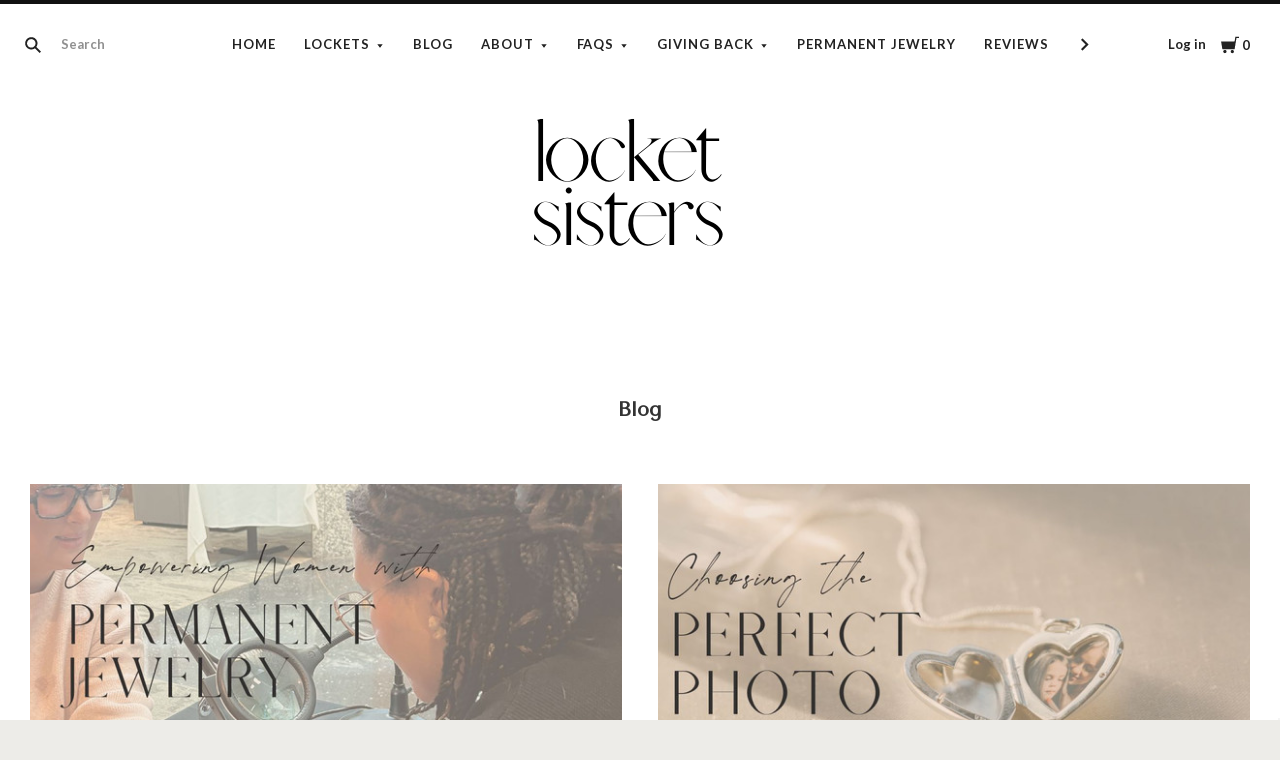

--- FILE ---
content_type: text/html; charset=UTF-8
request_url: https://thelocketsisters.com/locket-stories/tag/Heart+Locket
body_size: 43120
content:

<!doctype html>
<html class="no-js" lang="en">

<head>
  <script>document.documentElement.className = document.documentElement.className.replace(/\bno-js\b/,'js');</script>

  <title>Heart Locket - Posts - Locket Sisters</title>

  <meta name="keywords" content="locket necklace that holds pictures, locket bracelet, locket necklace for women, lockets, locket necklace, photo locket, picture locket, double photo locket, lockets, locket neckless, lockett, lockett necklace, locket holds pictures, modern locket, locket sisters, where they put the photo inside for you, where they do all the work, digital photo, grief gift, personalized photo, customized gift, grief necklace, grief locket, necklace for grieving mother, grieving necklace, grieving necklace for women,   necklace for loved one,    confirmation gift for teenage boys, confirmation gifts, confirmation gifts for boys, wedding gifts for couple who have everything, wedding gifts for couples who like to travel, wedding gifts for couple unique, wedding gifts for couple with children, wedding gifts for couple with picture, wedding gifts personalized, wedding gift jewelry grandma gifts from grandchildren, grandma gifts from grandson, grandma gifts for women, grandma gift ideas, grandma gifts from grandkids, grandma gifts for birthday, grandma gifts from granddaughter, photo gifts for grandparents, photo gifts for grandpa, keepsake locket, keepsake necklace, "><meta name="description" content="Stories behind the meaning of each locket necklace, bracelet and keepsake we make, along with advice for locket gifts, how to get your photos inside the lockets, best photos for each one, and the best selling modern locket designs our customers have come to love."><link rel='canonical' href='https://thelocketsisters.com/locket-stories/' /><meta name='platform' content='bigcommerce.stencil' />
  

  <link href="https://cdn11.bigcommerce.com/s-x3vj36ue2o/product_images/40%20x%2040%20favicon%20locket%20sisters%20%283%29.png?t=1742987176" rel="shortcut icon">
  <meta http-equiv="X-UA-Compatible" content="ie=edge" />
  <meta name="viewport" content="width=device-width, initial-scale=1, maximum-scale=1">

  <script>
    function browserSupportsAllFeatures() {
        return window.Promise
            && window.fetch
            && window.URL
            && window.URLSearchParams
            && window.WeakMap
            // object-fit support
            && ('objectFit' in document.documentElement.style);
    }

    function loadScript(src) {
        var js = document.createElement('script');
        js.src = src;
        js.onerror = function () {
            console.error('Failed to load polyfill script ' + src);
        };
        document.head.appendChild(js);
    }

    if (!browserSupportsAllFeatures()) {
        loadScript('https://cdn11.bigcommerce.com/s-x3vj36ue2o/stencil/32516530-4ec6-013d-f06e-2623d6071564/e/70f71230-76d6-013e-cdeb-7af13c482cd8/dist/theme-bundle.polyfills.js');
    }
</script>

  <script>
    window.lazySizesConfig = window.lazySizesConfig || {};
    window.lazySizesConfig.loadMode = 1;
  </script>
  <script async src="https://cdn11.bigcommerce.com/s-x3vj36ue2o/stencil/32516530-4ec6-013d-f06e-2623d6071564/e/70f71230-76d6-013e-cdeb-7af13c482cd8/dist/theme-bundle.head_async.js"></script>

  <link data-stencil-stylesheet href="https://cdn11.bigcommerce.com/s-x3vj36ue2o/stencil/32516530-4ec6-013d-f06e-2623d6071564/e/70f71230-76d6-013e-cdeb-7af13c482cd8/css/theme-f75769e0-b770-013e-df73-3283660d28b1.css" rel="stylesheet">
  <link href="https://fonts.googleapis.com/css?family=Montserrat:400%7COpen+Sans:400%7CKarla:400%7CTenor+Sans:400%7CLato:400,700&display=swap" rel="stylesheet">

  <!-- Start Tracking Code for analytics_facebook -->

<script>
!function(f,b,e,v,n,t,s){if(f.fbq)return;n=f.fbq=function(){n.callMethod?n.callMethod.apply(n,arguments):n.queue.push(arguments)};if(!f._fbq)f._fbq=n;n.push=n;n.loaded=!0;n.version='2.0';n.queue=[];t=b.createElement(e);t.async=!0;t.src=v;s=b.getElementsByTagName(e)[0];s.parentNode.insertBefore(t,s)}(window,document,'script','https://connect.facebook.net/en_US/fbevents.js');

fbq('set', 'autoConfig', 'false', '576511096438905');
fbq('dataProcessingOptions', ['LDU'], 0, 0);
fbq('init', '576511096438905', {"external_id":"08fcee08-f38d-4d3e-aa51-31fbc09ae9b6"});
fbq('set', 'agent', 'bigcommerce', '576511096438905');

function trackEvents() {
    var pathName = window.location.pathname;

    fbq('track', 'PageView', {}, "");

    // Search events start -- only fire if the shopper lands on the /search.php page
    if (pathName.indexOf('/search.php') === 0 && getUrlParameter('search_query')) {
        fbq('track', 'Search', {
            content_type: 'product_group',
            content_ids: [],
            search_string: getUrlParameter('search_query')
        });
    }
    // Search events end

    // Wishlist events start -- only fire if the shopper attempts to add an item to their wishlist
    if (pathName.indexOf('/wishlist.php') === 0 && getUrlParameter('added_product_id')) {
        fbq('track', 'AddToWishlist', {
            content_type: 'product_group',
            content_ids: []
        });
    }
    // Wishlist events end

    // Lead events start -- only fire if the shopper subscribes to newsletter
    if (pathName.indexOf('/subscribe.php') === 0 && getUrlParameter('result') === 'success') {
        fbq('track', 'Lead', {});
    }
    // Lead events end

    // Registration events start -- only fire if the shopper registers an account
    if (pathName.indexOf('/login.php') === 0 && getUrlParameter('action') === 'account_created') {
        fbq('track', 'CompleteRegistration', {}, "");
    }
    // Registration events end

    

    function getUrlParameter(name) {
        var cleanName = name.replace(/[\[]/, '\[').replace(/[\]]/, '\]');
        var regex = new RegExp('[\?&]' + cleanName + '=([^&#]*)');
        var results = regex.exec(window.location.search);
        return results === null ? '' : decodeURIComponent(results[1].replace(/\+/g, ' '));
    }
}

if (window.addEventListener) {
    window.addEventListener("load", trackEvents, false)
}
</script>
<noscript><img height="1" width="1" style="display:none" alt="null" src="https://www.facebook.com/tr?id=576511096438905&ev=PageView&noscript=1&a=plbigcommerce1.2&eid="/></noscript>

<!-- End Tracking Code for analytics_facebook -->

<!-- Start Tracking Code for analytics_googleanalytics -->

<!-- Global site tag (gtag.js) - Google Analytics -->
<script async src="https://www.googletagmanager.com/gtag/js?id=UA-145505012-1"></script>
<script>
  window.dataLayer = window.dataLayer || [];
  function gtag(){dataLayer.push(arguments);}
  gtag('js', new Date());

  gtag('config', 'UA-145505012-1');
</script>

<!-- End Tracking Code for analytics_googleanalytics -->

<!-- Start Tracking Code for analytics_googleanalytics4 -->

<script data-cfasync="false" src="https://cdn11.bigcommerce.com/shared/js/google_analytics4_bodl_subscribers-358423becf5d870b8b603a81de597c10f6bc7699.js" integrity="sha256-gtOfJ3Avc1pEE/hx6SKj/96cca7JvfqllWA9FTQJyfI=" crossorigin="anonymous"></script>
<script data-cfasync="false">
  (function () {
    window.dataLayer = window.dataLayer || [];

    function gtag(){
        dataLayer.push(arguments);
    }

    function initGA4(event) {
         function setupGtag() {
            function configureGtag() {
                gtag('js', new Date());
                gtag('set', 'developer_id.dMjk3Nj', true);
                gtag('config', 'G-M0HBY6P324');
            }

            var script = document.createElement('script');

            script.src = 'https://www.googletagmanager.com/gtag/js?id=G-M0HBY6P324';
            script.async = true;
            script.onload = configureGtag;

            document.head.appendChild(script);
        }

        setupGtag();

        if (typeof subscribeOnBodlEvents === 'function') {
            subscribeOnBodlEvents('G-M0HBY6P324', false);
        }

        window.removeEventListener(event.type, initGA4);
    }

    

    var eventName = document.readyState === 'complete' ? 'consentScriptsLoaded' : 'DOMContentLoaded';
    window.addEventListener(eventName, initGA4, false);
  })()
</script>

<!-- End Tracking Code for analytics_googleanalytics4 -->

<!-- Start Tracking Code for analytics_siteverification -->

<meta name="p:domain_verify" content="3f8408033ac44ac4966327ca15c88d56"/>

<!-- Facebook Pixel Code -->
<script>
  !function(f,b,e,v,n,t,s)
  {if(f.fbq)return;n=f.fbq=function(){n.callMethod?
  n.callMethod.apply(n,arguments):n.queue.push(arguments)};
  if(!f._fbq)f._fbq=n;n.push=n;n.loaded=!0;n.version='2.0';
  n.queue=[];t=b.createElement(e);t.async=!0;
  t.src=v;s=b.getElementsByTagName(e)[0];
  s.parentNode.insertBefore(t,s)}(window, document,'script',
  'https://connect.facebook.net/en_US/fbevents.js');
  fbq('init', '305172430363962');
  fbq('track', 'PageView');
</script>
<noscript><img height="1" width="1" style="display:none"
  src="https://www.facebook.com/tr?id=305172430363962&ev=PageView&noscript=1"
/></noscript>
<!-- End Facebook Pixel Code -->

<!-- End Tracking Code for analytics_siteverification -->

<!-- Start Tracking Code for analytics_visualwebsiteoptimizer -->

<!-- Facebook Pixel Code -->
<script>
  !function(f,b,e,v,n,t,s)
  {if(f.fbq)return;n=f.fbq=function(){n.callMethod?
  n.callMethod.apply(n,arguments):n.queue.push(arguments)};
  if(!f._fbq)f._fbq=n;n.push=n;n.loaded=!0;n.version='2.0';
  n.queue=[];t=b.createElement(e);t.async=!0;
  t.src=v;s=b.getElementsByTagName(e)[0];
  s.parentNode.insertBefore(t,s)}(window, document,'script',
  'https://connect.facebook.net/en_US/fbevents.js');
  fbq('init', '305172430363962');
  fbq('track', 'PageView');
</script>
<noscript><img height="1" width="1" style="display:none"
  src="https://www.facebook.com/tr?id=305172430363962&ev=PageView&noscript=1"
/></noscript>
<!-- End Facebook Pixel Code -->

<!-- End Tracking Code for analytics_visualwebsiteoptimizer -->


<script type="text/javascript" src="https://checkout-sdk.bigcommerce.com/v1/loader.js" defer ></script>
<script type="text/javascript">
var BCData = {};
</script>
<script>
  (function(w, d, t, h, s, n) {
    w.FlodeskObject = n;
    var fn = function() {
      (w[n].q = w[n].q || []).push(arguments);
    };
    w[n] = w[n] || fn;
    var f = d.getElementsByTagName(t)[0];
    var v = '?v=' + Math.floor(new Date().getTime() / (120 * 1000)) * 60;
    var sm = d.createElement(t);
    sm.async = true;
    sm.type = 'module';
    sm.src = h + s + '.mjs' + v;
    f.parentNode.insertBefore(sm, f);
    var sn = d.createElement(t);
    sn.async = true;
    sn.noModule = true;
    sn.src = h + s + '.js' + v;
    f.parentNode.insertBefore(sn, f);
  })(window, document, 'script', 'https://assets.flodesk.com', '/universal', 'fd');
</script>
<script>
  window.fd('form', {
    formId: '5f6b712976d8d62573cef38a'
  });
</script><script data-cfasync="false" data-dd-sm-ignore="true" data-cookieconsent="ignore" id="wsa-tag-manager-tags" nonce="">
</script >

</script>
<script data-cfasync="false" data-dd-sm-ignore="true" data-cookieconsent="ignore" id="wsa-tag-manager-javascript-h-test" nonce="">!function(w,d){w.TagRocket=w.TagRocket||{};var T=w.TagRocket;T.teh=[];w.onerror=function(m,s,l,c,e){T.teh.push((l?(l+' '):'')+(c?(c+' '):'')+m+(m.colno?(':'+m.colno):'')+(s?(' '+s):''));};function a(s){var e=d.createElement('script'),h=d.getElementsByTagName('head')[0];e.appendChild(d.createTextNode(s));h.insertBefore(e,h.firstChild)}a('()=>{};window.arrowFunctions=1');a('async function a(){};window.asyncFunctions=1');var m=new Date().toISOString(),q='wsa-tag-manager-javascript-',z;T.tah=function(s){w.dataLayer=w.dataLayer||[];if(!w.gtag){w.gtag=function(){dataLayer.push(arguments)};gtag('js',new Date);t=d.createElement('script');t.async=!0;t.setAttribute('src','https://www.googletagmanager.com/gtag/js?id=G-7XTJM93TLW');d.head.appendChild(t)};if(!w.wsa_tre){gtag('config',"G-7XTJM93TLW",{groups:'TagRocketErrorTracking',send_page_view:false});};w.wsa_tre=1;if(w.console)console.error('Tag Rocket (h): '+s,T.teh);T.teh.forEach(function(e){gtag('event','app_error',{send_to:'G-7XTJM93TLW',scope:s,description:s+' 3.46.17 h '+e,message:'h '+e,app_version:'3.46.17',automatic:1,tag_rocket_version:'1.94',pagedatetime:m,datetime:m,ua:navigator.userAgent,tags:"unknown",environment:'Production'})})};p=function(){if(!T.ts&&!d.getElementById(q+'second'))T.tah('Header Script Missing');else if(!T.tss)T.tah('Header Script Failure1');else if(!T.ts)T.tah('Header Script Failure2');if(!T.tm&&!d.getElementById(q+'main'))T.tah('Footer Script Missing');else if(!T.tm)T.tah('Footer Script Failure')};if(w.addEventListener)w.addEventListener('DOMContentLoaded',p);else w.attachEvent('onDOMContentLoaded',p)}(window,document)</script>
<script data-cfasync="false" data-dd-sm-ignore="true" data-cookieconsent="ignore" id="wsa-tag-manager-javascript-second" nonce="">
/*
    Web Site Advantage: Tag Rocket App Head [1.94.76196]
    https://bigcommerce.websiteadvantage.com.au/tag-rocket/
    Copyright (C) 2020 - 2025 Web Site Advantage
*/

!function(w,d){w.TagRocket=w.TagRocket||{};var T=w.TagRocket;T.tss=1;T.tags='pinterest';T.scc='US-OH';T.seu='false';w.dataLayer=w.dataLayer||[];T.gq=[];T.bp=function(){if(!w.gtag||!w.gtag.fake){w.gtag=function(){var _arguments=arguments;if(_arguments.length&&_arguments[0]=='consent')dataLayer.push(_arguments);else T.gq.push(_arguments)};w.gtag.fake=!0;}};T.bp();T.l='';var eet=new Date,eei=0,eer=0,eea='G-7XTJM93TLW';T.ecq=[];T.ec=function(){if(T.consent.analytics)gtag.apply(null,arguments);else T.ecq.push(arguments)};T.a=function(s,e,c,o){try{if(!eei){eei=1;if(!w.gtag||w.gtag.fake){w.gtag=function(){dataLayer.push(arguments)}}T.ec('config',eea,{groups:'TagRocketErrorTracking',send_page_view:false})}if(!eer){eer=1;T.ct=c;if(w.console)console.error('Tag Rocket: '+s+': '+e,o||'');T.ct=1;var z = e?e.substring(0,255):'-missing-';T.ec('event','app_error',{send_to:eea,scope:s,description:s+' 3.46.17 '+z,message:z,app_version:'3.46.17',automatic:1,tag_rocket_version:'1.94',pagedatetime:eet.toISOString(),datetime:new Date().toISOString(),ua:navigator.userAgent,tags:T.tags,timesinceload:new Date-eet,environment:'Production'});eer=0}}catch(x){try{T.ec('event','app_error',{send_to:eea,scope:'AppErrorError',description:'3.46.17 '+x,message:''+x,app_version:'3.46.17',tag_rocket_version:'1.94',pagedatetime:eet.toISOString(),datetime:new Date().toISOString(),ua:navigator.userAgent,tags:T.tags,timesinceload:new Date-eet,environment:'Production'});}catch(y){}}};try{T.cx='NewPromotionsAdded';T.cy=[];T.cz=0;T.cA=function(){T.cw(function(a){a.forEach(function(b){T.e(b.addedNodes,function(c){if(T.bT(c,T.ac)=='promotion'&&T.aD(c,'found')){T.cy.push(c)}T.e(T.cu(c,"["+T.ac+"='promotion']"),function(e){if(T.aD(e,'found')){T.cy.push(e)}})})});if(T.V(T.cy)&&!T.cz){T.z(function(){T.cz=T.aq(function(){T.cz=0;T.f(T.cx,{elements:T.cy});T.cy=[];},100,'New Promotions Added')})}});};T.co=[];T.cp=0;T.cr=function(a){T.e(a,function(b){if(T.bT(b,T.ac)=='list'&&T.cs(b)&&T.aD(b,'found')){T.co.push(b)}T.e(T.cu(b,"["+T.ac+"='list']"),function(c){if(T.cs(c)&&T.aD(c,'found')){T.co.push(c)}})})};T.cv=function(){T.z(function(){if(T.V(T.co)){if(T.cp)T.cj(T.cp);T.cp=T.aq(function(){T.f(T.br,{elements:T.co});T.co=[];T.cp=0},500,'New Products Added')}})};T.aL=function(e){T.cw(function(f){f.forEach(function(g){T.cr(g.addedNodes);});T.cv();},e||d.body)};T.br='NewProductsAdded';T.k='UserDataUpdated';T.cu=function(a,b){if(!a.querySelectorAll)return[];var c=a.querySelectorAll(b);if(Array.from)return Array.from(c);else return c};T.ab=function(a){return T.cu(d,a)};T.cs=function(a){var b=T.bT(a,T.ad);return b&&!isNaN(parseInt(b,10))};T.aZ=function(a){return typeof a!=='undefined'&&a!==null};T.bO=function(a){return a===0||(T.aZ(a)&&a!==''&&!isNaN(a))};T.cH=function(a){var b=String.fromCodePoint;if(b){return b(a)}return ''};T.cG=function(a,b,c){var e=[].slice.call(a).map(function(f){if(c||typeof(f)==='function')return f;try{return T.y(f)}catch(g){if(Array.isArray(f)){return [].concat(f)}else return f}});if(T.V(e)){e[0]=T.cH(b)+' %cTag Rocket: %c'+e[0];e.splice(1,0,'color:none;');e.splice(1,0,'color:#28a300;')}return e};T.bD=function(){if(w.console)console.warn.apply(console,T.cG(arguments,0x1F6A8,1))};T.aX=function(){if(w.console)console.error.apply(console,T.cG(arguments,0x26A0,1))};T.bg=function(a,b,c,e){var f,g=function(h){if(h>=T.V(a))c&&c();else T.aq(function(){T.t('SB95',function(){f=b(a[h],h);if(typeof f!=='undefined')c&&c(f);else g(h+1)},1)},0,'Yield '+h+' '+e);};g(0)};T.e=function(a,b){var c,e,f=T.V(a);if(a&&f)for(c=0;c<f;c++){e=b(a[c],c);if(typeof e!=='undefined')return e}};T.bA=function(a,b){if(a&&T.V(a))for(var c=0;c<T.V(a);c++){if(a[c]===b)return true}};T.cC=function(a,b,c){a.setAttribute(b,c)};T.p=function(a,b,c){if(T.aZ(c)&&c!=='')a[b]=c};T.bK=function(a,b){if(!b||!a)return a;var c=b.split('.'),e=a[c.shift()];return T.bK(e,c.join('.'))};T.t=function(a,b,c,e){try{c&&b.apply(this,e)}catch(f){T.a(a,''+f,1,f)}};T.ae=function(a,b,c,e){var f=function(){T.t.call(this,'SB24',c,1,arguments)};if(b==T.T&&d.readyState!="loading"){T.aq(f,0,T.T)}else{e=e||{};if(!T.aZ(e.passive)){e.passive=!0;}a.addEventListener&&a.addEventListener(b,f,e)|| a.attachEvent&&a.attachEvent('on'+b,f)}};T.S=function(a,b){T.ae(w,a,function(a){if(!b.done){b.done=1;b(a)}},{once:!0})};T.bo=function(a,b){try{return JSON.stringify(a,b)}catch(c){throw ''+T.bo.caller+' '+c}};T.aJ=function(a){return a&&JSON.parse(a)};T.y=function(a){return T.aJ(T.bo(a))};T.bG=function(a){return T.bo(a)=='{}'};T.V=function(a){return a.length};T.ah=function(a){try{if(!localStorage||T.cF)return !1;return localStorage.removeItem(a)}catch(b){T.a('SB63','Incognito Safari has blocked localStorage. This stops us tracking things like add to cart events',1,b);T.cF=!0}};T.an=function(a){try{if(!localStorage||T.cF)return !1;return localStorage.getItem(a)}catch(b){T.a('SB61','Incognito Safari has blocked localStorage. This stops us tracking things like add to cart events',1,b);T.cF=!0}};T.af=function(a,b){try{if(!localStorage||T.cF)return !1;localStorage.setItem(a,b)}catch(c){T.a('SB60','Incognito Safari has blocked localStorage. This stops us tracking things like add to cart events',1,c);T.cF=!0}};T.C=function(a){var b=d.cookie.match(new RegExp('(^| )'+a+'=([^;]+)')),c=b&&unescape(b[2])||'';return c=='deleted'?'':c};T.h=function(a,b,c){return (a||'').replace(b,c||'')};T.j=function(a){return (a||'').trim().toLowerCase()};T.Y=function(a){return T.h(T.h(T.j(a),/([^a-z0-9 _])/g),/ +/g,'_')};T.cE=function(a,b){b=b||255;if(!a)return '(missing)';a=T.h((''+a).trim(),/ *(\r\n|\n|\r) */gm,' ');if(T.V(a)<=b)return a;return a.substring(0,b-3)+'...'};T.ba=function(a,b){var c='',e='';switch(b){case 'AU':c='0011';e='61';break;case 'US':case 'CA':c='011';e='1';break;case 'GB':c='011';e='44';break;case 'IT':c='00';e='39';break;}a=T.h(a,/[^\d+]+/g);if(c)a=T.h(a,new RegExp('^'+c),'+');if(a[0]!='+'&&e){a='+'+T.h(e+a,/^0/);}return a};T.bV=function(a,b){return a.hasAttribute(b)};T.bT=function(a,b){if(a.getAttribute)return T.cE(a.getAttribute(b))};T.aD=function(a,b){var c='data-tagrocket-'+b;if(T.bV(a,c))return 0;T.cC(a,c,'1');return 1};T.aC=function(a,b,c,e){var f=setInterval(function(){T.t(a,function(){try{c()}catch(g){if(b)clearInterval(f);throw g}},1)},e);return f};T.cj=function(a){clearTimeout(a)};T.aq=function(a,b,c){return setTimeout(a,b,'Tag Rocket '+(c||''))};T.ar=function(a,b,c){T.bJ('query getCartMetafields{site{cart{metafields(namespace:"bc_storefront" keys:["'+b+'"]){edges{node{entityId}}}}}}',function(e,f){T.t('SB82',function(){if(e>0){var g='createCartMetafield',h='',i=T.bK(f,'data.site.cart.metafields.edges');if (i&&i.length){g='updateCartMetafield';h=' metafieldEntityId:'+i[0].node.entityId}T.bJ('mutation '+g+'{cart{'+g+'(input:{cartEntityId:"'+a+'" data:{key:"'+b+'" value:"'+T.bo(c).replace(/"/g,'\\"')+'"}'+h+'}){metafield{id entityId key value}errors{...on Error{message}}}}}',function(e,j){T.t('SB83',function(){if(e>0){}},1)})}},1)})};T.cD=function(a){T.aP.appendChild(a)};T.cB=function(a,b,c){b=b||{};if(b.onvisible&&d.hidden){T.S('visibilitychange',function(){T.cB(a,b,c)});return};var e=d.createElement(a),f;if(b.id&&d.getElementById(b.id))return;for(var g in b){T.cC(e,g,b[g])}e.onload=e.onreadystatechange=function(){f=e.readyState;if(!f||f=='loaded'||f=='complete'){if(c)c();c=null}};T.cD(e);return e};T.m=function(a,b,c){b=b||{};b.src=a;if(!T.aZ(b.async))b.async=!0;if(T.aT)b.nonce=T.aT;if(!T.aZ(b.onvisible))b.onvisible=!0;if(T.pageType!='orderconfirmation'||T.g.updated){T.cB('script',b,c)}else{T.o(T.k,function(){T.cB('script',b,c)})}};T.bS=function(a){if(T.bV(a,'data-list-name'))return T.bT(a,'data-list-name');if(a.parentElement)return T.bS(a.parentElement)};T.aW=function(a){var b=w.location.href.match(new RegExp('[?&]'+a+'=([^&]*)'));return decodeURIComponent(b&&b[1]||'')};T.cw=function(a,b,c){if(w.MutationObserver)T.S(T.T,function(){c=c||{childList:!0,subtree:!0};b=b||d.body;if(!b)throw 'no target';new MutationObserver(a).observe(b,c)})};T.cx='NewPromotionsAdded';T.cy=[];T.cz=0;T.cA=function(){T.cw(function(a){a.forEach(function(b){T.e(b.addedNodes,function(c){if(T.bT(c,T.ac)=='promotion'&&T.aD(c,'found')){T.cy.push(c)}T.e(T.cu(c,"["+T.ac+"='promotion']"),function(e){if(T.aD(e,'found')){T.cy.push(e)}})})});if(T.V(T.cy)&&!T.cz){T.z(function(){T.cz=T.aq(function(){T.cz=0;T.f(T.cx,{elements:T.cy});T.cy=[];},100,'New Promotions Added')})}});};T.co=[];T.cp=0;T.cr=function(a){T.e(a,function(b){if(T.bT(b,T.ac)=='list'&&T.cs(b)&&T.aD(b,'found')){T.co.push(b)}T.e(T.cu(b,"["+T.ac+"='list']"),function(c){if(T.cs(c)&&T.aD(c,'found')){T.co.push(c)}})})};T.cv=function(){T.z(function(){if(T.V(T.co)){if(T.cp)T.cj(T.cp);T.cp=T.aq(function(){T.f(T.br,{elements:T.co});T.co=[];T.cp=0},500,'New Products Added')}})};T.aL=function(e){T.cw(function(f){f.forEach(function(g){T.cr(g.addedNodes);});T.cv();},e||d.body)};T.br='NewProductsAdded';T.Z=function(a,b){var c,e=[];T.e(a.infos||a.items||a,function(f){c=f.product||f;if(!c.completed){e.push(c);}});if (T.V(e)&&T.aW('showHidden')!='true'){T.a('SB55e',''+T.V(e)+' incomplete products on '+b+' '+e[0].productId+' '+e[0].name,1,e);}};T.bX=function(a,b){var c="["+T.ac+"='list']["+T.ad+"='"+a+"']";if(b)c="[data-list-name='"+T.h(b,/['"\\]/g,'\\$&')+"'] "+c;return d.querySelector(c)};T.E='ProductsVisible';T.bZ=function(a,b){if(T.aV||T.cn)a.search=T.aV||T.cn;T.Z(a,T.E);T.bk(T.E,a,b)};T.ck=function(a){T.t('SB19b',function(){var b,c={},e;T.e(a,function(f){if(!f.seen){f.seen=1;b=f.callback.name+f.id;if(!c[b])c[b]=[];c[b].push(f)}});for(var g in c){e=c[g][0];e.callback({infos:c[g],list:e.list})}},1)};T.cm=0;T.cl=[];T.cd=function(a){a.visibleTime=0;var b,c=new IntersectionObserver(function(e){if(e[0].isIntersecting){a.lastVisible=new Date;a.trigger='visible';b=T.aq(function(){c.disconnect();T.cl.push(a);if(T.cm)return;T.cm=T.aq(function(){T.cm=0;if(T.V(T.cl)){T.ck(T.cl);T.cl=[];}},1000,'Visible Ticking')},2000-a.visibleTime,'On First Visible')}else{if(b)T.cj(b);if(a.lastVisible){a.visibleTime+=new Date-a.lastVisible;a.lastVisible=0}}},{threshold:[0.5]});c.observe(a.e)};T.ch=[];T.ci=0;T.cg=function(a){T.ch.push(a)};T.aM=function(){T.t('SB18',function(){var b,c,e=0,f=1,g=function(a){if(a.seen)return false;if(a.e&&a.e.getBoundingClientRect){try{b=a.e.getBoundingClientRect()}catch(h){}if(b){return b.top>-b.height/2&&b.left>-b.width/2&&b.bottom-b.height/2<=(w.innerHeight||d.documentElement.clientHeight)&&b.right-b.width/2<=(w.innerWidth||d.documentElement.clientWidth)}}return a.percent<T.ci},i=function(j,k){if(!k&&c)return;T.cj(c);c=T.aq(function(){c=0;T.t('SB18a',function(){l()},1)},j,'Scroll Tick '+k)} ,l=function(){var m=[],n=1,o,p,q,r=d.body,s=d.documentElement;q=w.pageYOffset,p=w.innerHeight;if(r&&r.scrollHeight){if(f==1)f=r.scrollHeight;if(s.clientHeight)n=s.clientHeight;if(q&&p)n=q+p;}o=n/f;if(o>T.ci){T.ci=o;e=n;T.t('SB18b',function(){T.e(T.ch,function(a){a.trigger='scroll '+o;if(g(a)&&T.V(m)<=5)m.push(a)});if(T.V(m)){T.ck(m);i(5500,1)}},1);}};T.ae(d,'scroll',function(){i(1000,0);});T.S('load',function(){l()})},1);};T.ca=function(a){if(a.e&&('IntersectionObserver' in window)){T.cd(a)}else{T.cg(a)}};T.cc=function(a,b,c,e){if(!w._bcCsrfProtectionPatched&&e<10){T.aq(function(){T.cc(a,b,c,e+1)},100,'XMLHttpRequest Wait '+e)}else{var f=new XMLHttpRequest();e=e||1;f.onreadystatechange=function(){if(this.readyState==4){if(this.status!=200){if(e<12){T.aq(function(){T.cc(a,b,c,e+1)},1000,'XMLHttpRequest Retry '+e)}else{T.a('SB36','Request Failed after '+e+' attempts : '+a+' '+this.status,1,f);b(0,this.status)}}else{b(1,f.responseText?T.aJ(f.responseText):'-missing-')}}};f.open(c?'POST':'GET',a,true);f.withCredentials=true;f.setRequestHeader('Content-type','application/json');if(c){f.setRequestHeader('Authorization','Bearer '+T.aU);f.send(T.bo({query:c}))}else{f.send()}}};T.cb=function(a,b,c,e){if(w.location.href.indexOf('googleusercontent.com')>0){c(0,'googleusercontent.com')}else{e=e||1;b=b||{};if(!w._bcCsrfProtectionPatched&&e<10){T.aq(function(){T.cb(a,b,c,e+1)},100,'Fetch Wait '+e)}else{w.fetch(a,b).then(function(f){if(f.ok){f.text().then(function(g){var h;try{h=T.aJ(g)}catch(i){throw 'JSON parse error '+i+' '+a}try{c(h?1:0,h||'-empty-')}catch(i){throw 'onComplete error '+i+' '+a}})}else{if(e<12){T.aq(function(){T.cb(a,b,c,e+1)},1000*e,'Fetch '+e)}else{T.a('SB30','Fetch '+e+' Last Fail '+a+' '+f.status,1,f);try{c(0,f.status)}catch(i){T.a('SB30b','Fetch '+a+' onComplete '+(j.message||j),1,j)}}}}).catch(function(j){if(!j.message||!j.message.match(/^(cancel|annul|brochen|NetworkError when|Failed to fetch|취소됨)/)){if(e<12){T.aq(function(){T.cb(a,b,c,e+1)},1000,'Fetch Error '+e+1)}else{T.a('SB29','Fetch '+e+' Last Error '+a+' '+(j.message||j),1,j);c(0,j.message||j)}}else c(-1,j.message||j)})}}};T.bJ=function(a,b){var c='/graphql';if(w.fetch){T.cb(c,{method:'POST',credentials:'same-origin',headers:{'Content-Type':'application/json',Authorization:'Bearer '+T.aU},body:T.bo({query:a})},b)}else{T.cc(c,b,a)}};T.am=function(a,b){if(w.fetch){T.cb(a,{credentials:'include'},b)}else{T.cc(a,b)}};T.bW=0;T.X=function(a,b){T.bW++;T.e(a.items,function(c,e){if(!b||T.bA(b,c)){c.e=c.e||T.bX(c.productId,a.listName);var f={se: T.bY,id:T.bW,e:c.e,product:c,list:a};if(c.e){if(T.aD(c.e,'registered')){f.callback=T.bZ;f.percent=e/T.V(a.items);T.ca(f);}}else{f.callback=T.bZ;f.percent=e/T.V(a.items);T.ca(f);}}})};T.aa=function(a){var b,c,e=[],f=T.bR(e,a);if(T.V(e)){T.W({reason:'List',items:e},function(g){for(b in f){c=f[b];if(T.aN)c.category=T.aN;T.X(c,g.items)}})}};T.bQ=[];T.bR=function(a,b){var c,e,f,g,h,i={},j,k,l,m,n,o,p=['{','blogid','pageid','categoryid','ssib'],q='data-tagrocket-searchprovider';T.e(b,function(r){j=T.bS(r)||'Page: '+T.aO;c=j.split(':')[0].trim();m=j;if(m.indexOf(':')>-1)m=m.split(':')[1].trim();i[j]=i[j]||{id:T.Y(j),type:c,listName:j,name:m,items:[]};n=T.bQ[j]||0;f=T.bT(r,T.ad);e=T.bT(r,'data-product-price');l=T.bT(r,'data-product-category');g=T.bT(r,'data-name');h=T.bT(r,'data-product-brand');o=T.bT(r,'data-position');k={e:r,index:n};if(f)k.productId=parseInt(f,10);if(isNaN(k.productId)){if(!T.bU&&f&&p.some&&p.some(function(m){f.indexOf(m)!=0})){T.bU=1;T.a('SB43','Page contains invalid '+T.ad+' value: '+f,1,r)}}else{T.aD(r,'found');if(T.bO(e))k.price=parseFloat(e);if(l)k.category={path:l,breadcrumbs:[l]};if(T.bV(r,q))k.searchprovider=T.bT(r,q);if(T.G)k.currency=T.G;if(!isNaN(o))k.index=parseInt(o,10)-1;T.bQ[j]=n+1;a.push(k);i[j].items.push(k)}});return i};T.r=function(a,b){if(isNaN(a))return a;if(!b)b=0;var c=Math.pow(10,b),e=Number.EPSILON||2.220446049250313e-16;return Math.round((a+e)*c)/c};T.bP='GetValue';T.getProductId=function(a,b,c,e,f){if(c.type=='giftCertificate')return c.type;var g=(c.isVariant&&f?f:e);if(g.length<1)return;return T.h(T.h(T.h(T.h(T.h(T.h(T.h(T.h(T.h(T.h(T.h((T.e(g.split('||'),function(h){if((h.indexOf('[[psku]]')<0||c.productSku)&&(h.indexOf('[[pmpn]]')<0||c.productMpn)&&(h.indexOf('[[pupc]]')<0||c.productUpc)&&(h.indexOf('[[pgtin]]')<0||c.productGtin)&&(h.indexOf('[[vname]]')<0||c.variantName)&&(h.indexOf('[[vid]]')<0||c.variantId)&&(h.indexOf('[[vsku]]')<0||c.variantSku)&&(h.indexOf('[[vmpn]]')<0||c.variantMpn)&&(h.indexOf('[[vupc]]')<0||c.variantUpc)&&(h.indexOf('[[vgtin]]')<0||c.variantGtin))return h})||'[[pid]]'),/\[\[pid\]\]/ig,c.productId),/\[\[pmpn\]\]/ig,c.productMpn),/\[\[pupc\]\]/ig,c.productUpc),/\[\[pgtin\]\]/ig,c.productGtin),/\[\[psku\]\]/ig,c.productSku),/\[\[vname\]\]/ig,c.variantName),/\[\[vid\]\]/ig,c.variantId),/\[\[vsku\]\]/ig,c.variantSku),/\[\[vmpn\]\]/ig,c.variantMpn),/\[\[vupc\]\]/ig,c.variantUpc),/\[\[vgtin\]\]/ig,c.variantGtin)};T.aE=function(a){T.g.updated=!0;try{var b=a.billingAddress;T.p(b,'phone',T.ba(b.phone,b.countryCode));T.p(T.g,'email',T.j(b.email));T.p(T.g,'phone',b.phone);T.p(T.g,'first_name',b.firstName);T.p(T.g,'last_name',b.lastName);T.p(T.g,'street',b.address1);T.p(T.g,'city',b.city);T.p(T.g,'state',b.stateOrProvince);T.p(T.g,'postal_code',b.postalCode);T.p(T.g,'country_code',b.countryCode);if(b.address2)T.g.street=(T.g.street?T.g.street+', ':'')+b.address2;}catch(c){T.a('SB56','Failed to update user data',1,c);}T.ag(T.k,T.g);};T.k='UserDataUpdated';T.bL=function(a,b){if(a.variants.edges){return T.e(a.variants.edges,function(c){if(c.node.entityId==b)return c.node})}};T.bM=function(a){var b='',c;T.e(a.options.edges,function(e,f){c=e.node;if(f)b+=', ';b+=c.displayName+':';T.e(c.values.edges,function(g){b+=' '+g.node.label})});return b};T.bH='ProductDataGathered';T.bI='CartDataGathered';T.W=function(a,b){T.t('SB26c',function(){var c=a.cart,e,f,g,h,i=[],j=[],k=T.aW('showHidden')=='true',l=function(i){a.requests++;var m=i.slice(0,25),n=j.filter(function(o){return T.bA(m,o.p)&&!T.bA(n,o.v)}).map(function(o){return o.v});f='query Products{site{';if(h){f+='id:product(entityId:'+e[0].productId+'){entityId sku mpn upc gtin} product(sku:'+T.bo(h)+'){'}else{f+='products(first:25 entityIds:'+T.bo(m)+'){edges{node{'}f+='entityId sku name path defaultImage {url (width: 1000)}mpn upc gtin brand {name} categories{edges{node{name entityId breadcrumbs(depth:10 first:50){edges{node{name}}}}}}';if(c&&T.V(n)){if(T.V(n)>250)T.a('SB26','Can only get 250 variants. There are '+T.V(n),1,n);f+='variants(first:250 entityIds:'+T.bo(n.slice(0,250))+'){edges{node{entityId mpn upc gtin options(first:50){edges{node{displayName values(first:50){edges{node{label}}}}}}}}}';}f+='twoVariants:variants(first:2){edges{node{entityId sku}}}';if(!h)f+='}}';f+='}}}';T.bJ(f,function(p,q){T.t('SB32',function(){if(p>0){if(q.errors&&T.V(q.errors))throw 'graphql '+q.errors[0].message;T.e(e,function(o){var r,s,t,u,v,x,y,z,aa,ab,ac,ad;if(h){x=T.bK(q,'data.site.product');y=T.bK(q,'data.site.id.sku');z=T.bK(q,'data.site.id.mpn');aa=T.bK(q,'data.site.id.upc');ab=T.bK(q,'data.site.id.gtin');delete o.productSku}else{ac=T.bK(q,'data.site.products.edges');if(!ac)T.a('SB32x',T.bo(q),1,q);x=T.e(ac,function(ae){if(!ae||!ae.node)T.a('SB32z',T.bo(q),1,q);if(ae&&ae.node&&ae.node.entityId==o.productId)return ae.node});if(x)y=x.sku}if(x){o.completed=!0;var af,ag=[],ah=o.sku,ai=x.name,aj=x.path,ak=x.defaultImage,al=x.mpn,am=x.upc,an=x.gtin,ao=x.brand,ap=o.variantId;ah=ah||h;if(y)o.productSku=y;if(ah&&y!=ah)o.variantSku=ah;if(ai)o.name=ai;if(ak){o.defaultImage=ak;if(ak.url)ak.data=T.h(ak.url,'/1000w/','/{:size}/')};if(aj)o.url=T.aR+aj;if(h){if(z)o.productMpn=z;else delete o.productMpn;if(aa)o.productUpc=aa;else delete o.productUpc;if(ab)o.productGtin=ab;else delete o.productGtin;if(al&&z!=al)o.variantMpn=al;if(am&&aa!=am)o.variantUpc=am;if(an&&ab!=an)o.variantGtin=an;}else{if(al)o.productMpn=al;if(am)o.productUpc=am;if(an)o.productGtin=an;}if(ao&&ao.name)o.brand=ao.name;if(ap&&c){ad=T.bL(x,ap);if(ad){if(ad.options)o.variantName=T.bM(ad);if(ad.mpn)o.variantMpn=ad.mpn;if(ad.upc)o.variantUpc=ad.upc;if(ad.gtin)o.variantGtin=ad.gtin}else{T.a('SB27','Failed to get extra variant information for variant: '+ap,1,x);o.variantName='(id='+ap+')'}};o.isVariant=(ah&&(!y||y!=ah))==!0;v=T.bK(x,'twoVariants.edges');if(T.V(v)>0){af=v[0].node;if(!o.isVariant)o.hasVariants=T.V(v)>1||!(o.productSku==af.sku||af.sku=='');if(T.V(v)<2&&!o.variantId)o.variantId=af.entityId};o.categories=ag;t=T.bK(x,'categories.edges');T.e(t,function(aq){if(!aq||!aq.node){T.a('SB32c',T.bo(t),1,t)}else{s={id:aq.node.entityId,name:aq.node.name,breadcrumbs:[]};ag.push(s);u=T.bK(aq,'node.breadcrumbs.edges');if(!u){T.a('SB32b',T.bo(t),1,t)}else{T.e(u,function(ar){s.breadcrumbs.push(ar.node.name);});s.path=s.breadcrumbs.join("/");if(!r||r.id>s.id)r=s}}});o.category=r}})}else{if(T.pageType!='orderconfirmation'&&p==0)T.a(a.reason,'Failed to get extra information for '+T.V(m)+',ok='+p+',status='+q,1,m)}if(T.V(i)>25){l(i.slice(25))}else{if(p>0&&!c&&w.location.href.indexOf('translate.goog')<0){var as=[];T.e(e,function(o){if(!o.completed)as.push(o)});if(T.V(as)&&!k){if(g)T.a('SB55d','Could not get extra product data for URL sku '+g,1,{issues:as,items:e});else if(h)T.a('SB55a','Could not get extra product data for sku '+h,1,{issues:as,items:e});else T.a('SB55b',a.reason+' '+a.requests+' Could not get extra product data for '+T.V(as)+' out of '+T.V(e)+' items. '+as[0].productId,1,{issues:as,items:e});T.a('SB55c',T.bo(q),1,q)}}if(a.reason==T.H&&T.V(e)&&!e[0].variantId&&T.bN)e[0].variantId=T.bN;b(a)}},1)})};if(a.reason==T.H){g=T.aW('sku');h=a.items[0].sku||g;}if(c){c.items=[];var at=c.lineItems;if(at)T.e([].concat(at.physicalItems,at.digitalItems,at.giftCertificates),function(au){if(c.currency&&c.currency.code)au.currency=c.currency.code;if(!T.bO(au.price))au.price=au.salePrice;if(!T.bO(au.price))au.price=au.list_price;if(au.type=='giftCertificate'){au.price=au.amount;au.productId='giftCertificate';au.quantity=1;au.isTaxable=au.taxable;au.completed=!0}if(au&&!au.parentId)c.items.push(au)});else{T.a('SB26b','Missing lineItems '+a.reason+' '+T.bo(a.response||c),1,c);return}}e=a.items||c.items;a.items=e;if(c)c.items=e;T.products=T.products||[];T.products.push(e);var av=0;if(c){if(T.G&&!c.currency)c.currency={code:T.G};var aw,ax=c.baseAmount,ay=c.cartAmount,az=c.coupons;if(ax&&ay)c.totalDiscount=ax-ay;if(az)c.couponCodes=az.map(function(ba){return ba.code}).join(', ')}T.e(e,function(o){var bb=o.discountAmount,bc=o.couponAmount;if(!o.productId&&o.product_id)o.productId=o.product_id;if(!o.variantId&&o.variant_id)o.variantId=o.variant_id;aw=0;if(bb)aw+=bb;if(bc){aw+=bc;if(c&&c.couponCodes)o.couponCodes=c.couponCodes}if(aw){o.totalDiscount=aw;av+=aw}if(o.type!='giftCertificate'&&o.productId&&!T.bA(i,o.productId))i.push(o.productId);if(o.variantId)j.push({p:o.productId,v:o.variantId});});if(c&&c.orderAmount)c.totalDiscount=(c.discountAmount||0)+av;if(!T.V(i)){T.z(function(){b(a)})}else{a.requests=0;l(i);}},1)};T.t('SB33',function(){},1);T.aK=function(){};T.U=function(){return T.ab("["+T.ac+"]["+T.ad+"]").length>0};T.ao=function(a){if(!localStorage)return;T.z(function(){var b,c,e,f=T.aJ(T.an('wsa-c'))||{version:'n/a'},g,h,i={};T.aI=0;T.e(a.items,function(j){var k=j.productSku,l=j.variantName,m=j.brand,n=j.sku,o=j.quantity;if(T.aI<3){b='id.'+j.id+'.p'+j.productId;if(j.variantId)b+='.v'+j.variantId;c={productId:j.productId,quantity:o,price:j.price,name:j.name,category:j.category};if(k)c.productSku=k;if(l)c.variantName=l;if(m)c.brand=m;if(n)c.sku=n;e=o;h=f[b];if(h)e-=h.quantity;e&&T.aH(e,j,a);i[b]=c}f[b]=null});i.version='1.0';T.af('wsa-c',T.bo(i));for(g in f){h=f[g];h&&h.quantity&&T.aH(-h.quantity,h,a)}});};T.ae(w,'visibilitychange',function(){if(T.V(T.cl)){T.ck(T.cl);T.cl=[]}});T.bb=[];T.o=function(a,b,c,e){if(!a){T.a('On event missing event text: '+c,'');return};if(!c)c=a;if(T.V(arguments)<4)e=!0;if(!a||(!e&&e!=false)||!c||!b){T.a('OnEvent bad data',a,b,c,e)}T.bb.push({r:new RegExp(a),c:b,s:c,p:e})};T.bc=[];T.on=function(a,b){if(!a)T.a('On event missing eventRegexText');if(!b)T.a('On event missing callback');T.bc.push({r:new RegExp(a),c:b,s:'C'+T.V(T.bc),p:!0})};T.bd=function(f,g,h){T.e(f,function(i){if(i.r.test(g))T.t(i.s,i.c,i.p,[h,g])})};T.be=function(f,g,h){T.e(f,function(i){if(i.r.test(g))T.t(i.s,i.c,i.p,[h,g])})};T.bf=function(f,g,h,b){T.bg(f.filter(function(i){return i.r.test(g)}),function(i){T.t(i.s,i.c,i.p,[h,g])},b,g)};T.bh=function(g,h){T.bd(T.bc,g,h);if(!h.cancelBuiltInEvents)T.bd(T.bb,g,h);return h};T.bi=function(g,h,b){T.bf(T.bc,g,h,function(){if(!h.cancelBuiltInEvents)T.bf(T.bb,g,h,function(){b&&b(h)});else{b&&b(h)}});};T.bj=function(g,h){T.be(T.bc,g,h);if(!h.cancelBuiltInEvents)T.be(T.bb,g,h);return h};T.f=function(g,h){h.cancelBuiltInEvents=!1;return T.bh(g,h)};T.ag=function(g,h){T.z(function(){T.f(g,h)})};T.bk=function(g,h,b){h.cancelBuiltInEvents=!1;T.bi(g,h,function(j){b&&b(j)})};T.bl=function(g,h){h.cancelBuiltInEvents=!1;return T.bj(g,h)};T.bm=function(g,h){h.cancel=!1;T.bh(g,h);return !h.cancel};T.bn=function(g,h){h.cancel=!1;T.bj(g,h);return !h.cancel};T.g={};T.userData=T.g;T.userDataUpdated=function(){T.ag(T.k,T.g)};T.aN='';T.app={a:'3.46.17',v:'1.94.76196',d:'2025/07/28 06:18'};T.G='USD';T.J='USD';T.aO="Heart Locket - Posts - Locket Sisters";T.aP=d.getElementsByTagName('head')[0];T.ac='data-event-type';T.ad='data-entity-id';T.T='DOMContentLoaded';T.aQ='exception';T.instantLoad='';T.dataTagEnabled='false';T.pageType='blog';T.aR='https://thelocketsisters.com';T.aS=false;T.aT="";T.aU="eyJ0eXAiOiJKV1QiLCJhbGciOiJFUzI1NiJ9.[base64].6b4ifeHJjWyZaRP69ZhhjcP8PUiJ1aqA1DtPLhec4mLgTYPIt8GnZtnycxBJ_sTzTmfgrx80OznRveb7V1651g";T.aV=T.aW('search_query');if(!T.aV)T.aV=T.aW('search_query_adv');if(T.aV)T.pageType=T.pageType+'_search';T.aY=T.aZ(d.hidden)?''+d.hidden:'unknown';T.R=function(){if(T.Q){if(!w.gtag.real){w.gtag=function(){try{if(TextEncoder){var s=new TextEncoder().encode(T.bo(a)).byteLength;if(s>16000)T.a('GT5','Gtag Payload Too Large g$0.00 t s'+s,1,arguments)}}catch(b){}dataLayer.push(arguments)};w.gtag.real=!0;T.e(T.gq,function(c){gtag.apply(null,c)});T.gq=[];}}else{T.bp();}};T.o(T.E,function(a){var b=[],c=[],e,f,g,h,i,j='viewcontent',k={product_ids:b,line_items:c};if(a.search){k.search_query=a.search;j='search'}T.e(a.infos,function(l){f=l.product;h=f.category;i=f.brand;e=T.F(f);b.push(e);g={product_id:e,product_price:f.listPrice,product_name:f.name};if(h)g.product_category=h.path;if(i)g.product_brand=i;c.push(g)});if(T.G)k.currency=T.G;T.w(j,k)},'PI5',1);T.o(T.br,function(a){T.aa(a.elements)});T.bt='consent';T.bu='default';T.bv='update';T.bw='denied';T.bx='granted';T.q='ConsentChanged';T.A={gtagConsentModeV2:'basic',consentSource:'bc',bcEnabled:T.aS,enabled:T.aS};T.consent=T.A;T.gtmConsent=function(a,b){T.by(b||'gtm',a)};T.t('SB7',function(){var a,b,c=function(a){var e=(!d.referrer||d.referrer.indexOf('/manage/page-builder/')<0)&&d.location.href.indexOf('shogun.page/previews')<0;T.O=T.bz=T.n=e;T.A.analytics=T.O;T.A.functional=T.bz;T.A.targetingAdvertising=T.n;};a=T.C('bc_consent');c(a);T.aC('SB7b',1,function(){b=T.C('bc_consent');if(a!=b){a=b;c(b);T.f(T.q,T.A)}},500)},1);T.bB='ConsentEstablished';T.S(T.T,function(){T.A.established='bc';T.bC=!0;T.bk(T.bB,T.A)});T.z=function(a){if(T.bC)a();else T.o(T.bB,a)};T.t('SB18',function(){T.by=function(a,b){var c,e,f=T.y({o:b,c:T.A}),g=T.A.trLast;if(g&&!T.A.errorSent&&(g.ad_storage!=b.ad_storage||g.analytics_storage!=b.analytics_storage||g.functionality_storage!=b.functionality_storage)){T.A.errorSent=!0;if(w.initGA4&&T.A.bcEnabled){c='SB94';e='The BigCommerce GA4 feature may be causing consent issues. We suggest you switch to using Tag Rocket GA4'}else{c='SB91';e='[US-OH] external Consent Mode '+a+" command detected while Tag Rocket is set to using the BC Banner. Possibly because BigCommerce's BODL GA4 solution is enabled."}if(T.an('wsa-cme'))T.bD(e,f);else T.a(c,e,1,f);T.af('wsa-cme','-')}}},1);T.bE=!0;T.bF=function(){var a=w.google_tag_data,b=T.bu,c=a&&a.ics&&a.ics.entries,e={},f,g;if(c){for(f in c){g=c[f];if(T.aZ(g.update)){e[f]=g.update?T.bx:T.bw;b=T.bv}else if(T.aZ(g.default))e[f]=g.default?T.bx:T.bw}if(!T.bG(e)){a=T.A.googleTagData;if(!a||T.bo(e)!=T.bo(a)||(b==T.bv&&T.bE)){T.bE=!1;T.A.googleTagData=T.y(e);T.by('google_tag_data_'+b,e)}}}};T.aC('SB81',0,T.bF,500);T.t('SB15',function(){var a,b=w.dataLayer,c=b.push,e=b.unshift,f=function(g,h){if(g.length>2&&g[0]==T.bt)T.by('dl_'+g[1]+'_'+h,g[2])};for(a=0;a<b.length;a++){f(b[a],'before')};b.push=function(){var i=[].slice.call(arguments,0);c.apply(b,i);i.forEach(function(j){f(j,'push')})};b.unshift=function(){var i=[].slice.call(arguments,0);e.apply(b,i);i.forEach(function(j){f(j,'unshift')})}},1);T.init=function(){T.aX('The Tag Rocket API needs to be enabled to use it. Global Tag Values > Settings.')};T.S(T.T,function(){if(T.i)T.e(T.i,function(){T.init()});});gtag('set','developer_id.dODEzZj',true);T.o(T.q,function(){T.A.trLast={analytics_storage:T.O?T.bx:T.bw,functionality_storage:T.bz?T.bx:T.bw,ad_storage:T.n?T.bx:T.bw};T.R();gtag(T.bt,T.bv,T.A.trLast);dataLayer.push({event:'bc_consent_update'})});T.o(T.q,function(){if(T.O&&T.ecq){T.R();T.e(T.ecq,function(a){gtag.apply(null,a)});T.ecq=[]}});if(T.aS){T.A.trLast={functionality_storage:T.bz?T.bx:T.bw,ad_storage:T.n?T.bx:T.bw,analytics_storage:T.O?T.bx:T.bw};gtag(T.bt,T.bu,T.A.trLast);};T.ah('wsa-cm');gtag('js',new Date);T.t('PI1c',function(){T.b=[];T.d=1;w.pintrk=function(){var a=0,b=arguments;if(T.d)T.b.push(b);else{try{w.pintrk.queue.push([].slice.call(b));a=1}catch(c){T.a('PAX','Pinterest Ads error: '+c,1,b)}}};pintrk.queue=[];pintrk.version='3.0';var e={fp_cookie:true};var f=function(){T.p(e,'em',T.g.email);T.p(e,'external_id',T.g.id);T.p(e,'ph',T.h(T.g.phone,/^\+/));T.p(e,'fn',T.j(T.g.first_name));T.p(e,'ln',T.j(T.g.last_name));T.p(e,'ct',T.j(T.h(T.g.city,/\s+/g)));T.p(e,'st',T.j(T.g.state));T.p(e,'zp',T.j(T.h(T.g.postal_code,/\s+/g)));T.p(e,'country',T.j(T.g.country_code));};f();T.o(T.k,function(){f()});pintrk('load',"2613362273688",e);},1);T.N='https://www.googletagmanager.com/gtag/js?id=G-7XTJM93TLW';T.z(function(){T.t('PI1b',function(){pintrk('page');if(T.d){T.d=0;T.e(T.b,function(a){w.pintrk.apply(w.pintrk,a)})}},1);});}catch(e){T.teh=T.teh||[];T.teh.push(e);if(T.a)T.a('HEAD',''+e,1,e);else if(T.tah)T.tah('Head Script ISSUE');}T.ts=1}(window,document)

</script>
<!-- Google Tag Manager -->
<script>(function(w,d,s,l,i){w[l]=w[l]||[];w[l].push({'gtm.start':
new Date().getTime(),event:'gtm.js'});var f=d.getElementsByTagName(s)[0],
j=d.createElement(s),dl=l!='dataLayer'?'&l='+l:'';j.async=true;j.src=
'https://www.googletagmanager.com/gtm.js?id='+i+dl;f.parentNode.insertBefore(j,f);
})(window,document,'script','dataLayer','GTM-W5LMRSK');</script>
<!-- End Google Tag Manager --><script type="text/javascript" src="https://load.fomo.com/api/v1/j9h06TW6EK6rTa8IRACC9A/load.js" async></script><script src="https://cdn-widgetsrepository.yotpo.com/v1/loader/9ALgdaCmUsu0R-1-FFw2ng" async></script><script>
  (function(w, d, t, h, s, n) {
    w.FlodeskObject = n;
    var fn = function() {
      (w[n].q = w[n].q || []).push(arguments);
    };
    w[n] = w[n] || fn;
    var f = d.getElementsByTagName(t)[0];
    var v = '?v=' + Math.floor(new Date().getTime() / (120 * 1000)) * 60;
    var sm = d.createElement(t);
    sm.async = true;
    sm.type = 'module';
    sm.src = h + s + '.mjs' + v;
    f.parentNode.insertBefore(sm, f);
    var sn = d.createElement(t);
    sn.async = true;
    sn.noModule = true;
    sn.src = h + s + '.js' + v;
    f.parentNode.insertBefore(sn, f);
  })(window, document, 'script', 'https://assets.flodesk.com', '/universal', 'fd');
</script>
<script>
  window.fd('form', {
    formId: '5f6b712976d8d62573cef38a'
  });
</script><script type='text/javascript'>
document.sezzleConfig = {
"configGroups": [{
"targetXPath": ".price-withouttax/.price-value-wrapper/.price-value"
},{
"targetXPath": ".price-withtax/.price-value-wrapper/.price-value"
},{
"targetXPath": ".productView-price/.price-section/.price--withoutTax"
},{
"targetXPath": ".productView-price/.price-section/.price--withTax"
},{
"targetXPath": ".cart-total-grandTotal/SPAN-0",
"renderToPath": "../..",
"urlMatch": "cart"
},{
"targetXPath":".order-total/.cart-totals-value/.value-price"
}]
}</script><script src='https://widget.sezzle.com/v1/javascript/price-widget?uuid=c09e17e1-49b4-4313-ab0a-51ff3148ef53'></script>
 <script data-cfasync="false" src="https://microapps.bigcommerce.com/bodl-events/1.9.4/index.js" integrity="sha256-Y0tDj1qsyiKBRibKllwV0ZJ1aFlGYaHHGl/oUFoXJ7Y=" nonce="" crossorigin="anonymous"></script>
 <script data-cfasync="false" nonce="">

 (function() {
    function decodeBase64(base64) {
       const text = atob(base64);
       const length = text.length;
       const bytes = new Uint8Array(length);
       for (let i = 0; i < length; i++) {
          bytes[i] = text.charCodeAt(i);
       }
       const decoder = new TextDecoder();
       return decoder.decode(bytes);
    }
    window.bodl = JSON.parse(decodeBase64("[base64]"));
 })()

 </script>

<script nonce="">
(function () {
    var xmlHttp = new XMLHttpRequest();

    xmlHttp.open('POST', 'https://bes.gcp.data.bigcommerce.com/nobot');
    xmlHttp.setRequestHeader('Content-Type', 'application/json');
    xmlHttp.send('{"store_id":"999737770","timezone_offset":"-5.0","timestamp":"2026-01-17T03:39:41.42842400Z","visit_id":"872b6608-cd35-4db7-9f1b-c0057a96358c","channel_id":1}');
})();
</script>

  
  
  












































  <!-- snippet location htmlhead -->
    <!-- partial pulled in to the base layout -->

  
<script type="application/ld+json">
  {
    "@context": "http://schema.org",
    "@type": "WebSite",
    "name": "Locket Sisters",
    "url": "https://thelocketsisters.com/"
  }
</script>
</head>

<body


  class="aspect-one-by-one
blog

show_categories
dropdown-expanded

short-header
full-width
"
  data-currency-code="USD"
>
  <!-- snippet location header -->
  <div class="icon-sprite"><svg style="position: absolute; width: 0; height: 0;" width="0" height="0" version="1.1" xmlns="http://www.w3.org/2000/svg" xmlns:xlink="http://www.w3.org/1999/xlink">
  <defs>
    <symbol id="icon-menu" viewBox="0 0 1024 1024">
    	<title>menu</title>
    	<path fill="currentColor" class="path1" d="M0 153.6h1024v102.4h-1024v-102.4zM0 358.4h716.8v102.4h-716.8v-102.4zM0 563.2h819.2v102.4h-819.2v-102.4zM0 768h614.4v102.4h-614.4v-102.4z"></path>
    </symbol>
    <symbol id="icon-search" viewBox="0 0 1024 1024">
    	<title>search</title>
    	<path fill="currentColor" class="path1" d="M654.267 572.682l369.733 369.733-81.585 81.585-369.733-369.746 81.585-81.572z"></path>
    	<path fill="currentColor" class="path2" d="M124.528 124.529c-154.661 154.661-154.661 403.156 0 557.817s403.156 154.661 557.817 0c154.661-154.661 154.661-403.156 0-557.817s-405.685-154.661-557.817 0v0zM596.137 601.209c-106.492 106.492-281.437 106.492-387.943 0-106.479-106.492-106.479-281.451 0-387.929 106.506-106.506 281.451-106.506 387.943 0 106.492 106.479 106.492 281.437 0 387.929v0z"></path>
    </symbol>
    <symbol id="icon-cart" viewBox="0 0 1024 1024">
    	<title>cart</title>
    	<path fill="currentColor" class="path1" d="M314.94 884.405c0 51.031-41.363 92.379-92.412 92.379-50.983 0-92.347-41.349-92.347-92.379 0-51.018 41.363-92.379 92.347-92.379 51.049 0 92.412 41.362 92.412 92.379z"></path>
    	<path fill="currentColor" class="path2" d="M736.282 884.405c0 51.031-42.226 92.379-94.339 92.379s-94.339-41.349-94.339-92.379c0-51.018 42.226-92.379 94.339-92.379s94.339 41.362 94.339 92.379z"></path>
    	<path fill="currentColor" class="path3" d="M817.619 47.217l-47.094 272.252h-764.084l73.551 435.472h691.666l108.021-635.701h137.88v-72.024h-199.941z"></path>
    </symbol>
    <symbol id="icon-close" viewBox="0 0 1024 1024">
    	<title>cart-close</title>
    	<path fill="currentColor" class="path1" d="M512 602.038l421.979 422.061 90.021-90.038-421.979-422.061 421.979-422.061-90.021-90.038-421.979 422.061-421.979-422.061-90.021 90.038 421.979 422.061-421.979 422.061 90.021 90.038 421.979-422.061z"></path>
    </symbol>
    <symbol id="icon-wishlist" viewBox="0 0 1210 1024">
    	<title>wishlist</title>
    	<path fill="currentColor" class="path1" d="M0 345.766l605.091 598.442 605.091-598.442-345.766-345.766-259.325 259.325-259.325-259.325-345.766 345.766z"></path>
    </symbol>
    <symbol id="icon-arrow-down" viewBox="0 0 1024 1024">
    	<title>arrow-down</title>
    	<path fill="currentColor" class="path1" d="M34.133 193.422l477.867 637.156 477.867-637.156h-955.733z"></path>
    </symbol>
    <symbol id="icon-star" viewBox="0 0 1024 1024">
    	<title>star</title>
    	<path fill="currentColor" class="path1" d="M512 49.439l150.351 304.538 336.049 48.852-243.207 237.008 57.453 334.725-300.646-158.024-300.592 158.024 57.399-334.725-243.207-237.008 336.104-48.852 150.296-304.538z"></path>
    </symbol>
    <symbol id="icon-star-empty" viewBox="0 0 1024 1024">
    	<title>star-empty</title>
    	<path fill="currentColor" class="path1" d="M471.222 132.066v0l24.8-50.251 31.961-0.002 24.807 50.247-142.513 288.768-318.676 46.319-40.151-39.128 9.869-30.382 55.48-8.064 230.598 224.721-54.426 317.389-49.609 26.080-25.852-18.783 9.473-55.241 285.015-149.835 285.060 149.831 9.483 55.249-25.845 18.782-49.62-26.081-54.477-317.387 230.606-224.728 55.477 8.065 9.869 30.384-40.149 39.126-318.617-46.317-142.562-288.762zM512 49.439l150.351 304.538 336.049 48.852-243.207 237.008 57.453 334.725-300.646-158.024-300.592 158.024 57.399-334.725-243.207-237.008 336.104-48.852 150.296-304.538z"></path>
    </symbol>
    <symbol id="icon-chevron-right" viewBox="0 0 1024 1024">
    	<title>chevron-right</title>
    	<path fill="currentColor" class="path1" d="M314.879 984.22l472.219-472.22-472.219-472.22-77.978 77.978 433.231 433.231v-77.978l-433.231 433.231 77.978 77.978z"></path>
    </symbol>
    <symbol id="icon-chevron-left" viewBox="0 0 1024 1024">
    	<title>chevron-left</title>
    	<path fill="currentColor" class="path1" d="M787.099 906.242l-433.231-433.231v77.978l433.231-433.231-77.978-77.978-472.22 472.22 472.22 472.22 77.978-77.978z"></path>
    </symbol>
    <symbol id="icon-arrow-right" viewBox="0 0 1024 1024">
    	<title>arrow-right</title>
    	<path fill="currentColor" class="path1" d="M310.536 1008.567l455.187-496.567-455.187-496.567-52.259 47.904 433.231 472.615v-47.904l-433.231 472.615 52.259 47.904z"></path>
    </symbol>
    <symbol id="icon-arrow-left" viewBox="0 0 1024 1024">
    	<title>arrow-left</title>
    	<path fill="currentColor" class="path1" d="M765.723 960.663l-433.231-472.615v47.904l433.231-472.615-52.259-47.904-455.187 496.567 455.187 496.567 52.259-47.904z"></path>
    </symbol>
    <symbol id="icon-close" viewBox="0 0 1024 1024">
    	<title>close</title>
    	<path fill="currentColor" class="path1" d="M81.28 989.185c11.574 0 22.745-4.533 31.185-12.804l413.617-413.724-28.16 0.002 413.47 413.449c8.297 8.355 19.674 12.946 31.33 12.946 11.55 0 22.75-4.539 31.185-12.804 17.439-17.438 17.439-45.38 0.145-62.674l-413.569-413.483 0.002 28.159 413.437-413.481c17.294-17.294 17.294-45.236-0.001-62.53s-45.236-17.295-62.531 0l-413.47 413.448 28.16 0.002-413.47-413.579c-17.296-17.297-45.238-17.297-62.532-0.002s-17.295 45.269 0 62.564l413.435 413.576 0.003-28.158-413.567 413.481c-17.296 17.297-17.296 45.368-0.002 62.663 8.292 8.35 19.698 12.947 31.33 12.947v0z"></path>
    </symbol>
    <symbol id="icon-close-small" viewBox="0 0 1024 1024">
    	<title>close-small</title>
    	<path fill="currentColor" class="path1" d="M578.166 514.048l150.528 150.567c14.1 14.1 14.1 37.061 0 51.2l-12.958 12.997c-14.139 14.139-37.14 14.139-51.2 0l-150.528-150.567-150.528 150.567c-14.139 14.139-37.14 14.139-51.2 0l-12.958-12.997c-14.1-14.139-14.1-37.14 0-51.2l150.528-150.567-150.528-150.567c-14.1-14.139-14.1-37.14 0-51.2l12.958-12.997c14.139-14.139 37.14-14.139 51.2 0l150.528 150.567 150.528-150.567c14.1-14.1 37.061-14.1 51.2 0l12.958 12.997c14.1 14.139 14.1 37.14 0 51.2l-150.528 150.567z"></path>
    </symbol>
    <symbol id="icon-remove" viewBox="0 0 1024 1024">
    	<title>remove</title>
    	<path fill="#333333" class="path1" d="M1024 512c0 282.77-229.23 512-512 512s-512-229.23-512-512c0-282.77 229.23-512 512-512s512 229.23 512 512z"></path>
    	<path fill="#ffffff" class="path2" d="M578.17 514.047l150.533 150.562c14.114 14.116 14.114 37.074 0 51.19l-12.976 12.978c-14.121 14.124-37.135 14.124-51.191 0l-150.527-150.557-150.527 150.557c-14.121 14.124-37.135 14.124-51.191 0l-12.976-12.978c-14.119-14.122-14.119-37.133 0-51.19l150.533-150.562-150.533-150.562c-14.119-14.122-14.119-37.133 0-51.19l12.976-12.978c14.121-14.124 37.135-14.124 51.191 0l150.527 150.557 150.527-150.557c14.116-14.118 37.076-14.118 51.191 0l12.976 12.978c14.119 14.122 14.119 37.133 0 51.19l-150.533 150.562z"></path>
    </symbol>
    <symbol id="icon-radio-unchecked" viewBox="0 0 1024 1024">
    	<title>radio-unchecked</title>
    	<path fill="currentColor" class="path1" d="M73.143 512v0 0c0 241.881 196.483 438.857 438.857 438.857v0c241.881 0 438.857-196.483 438.857-438.857v0c0-241.881-196.483-438.857-438.857-438.857v0c-241.881 0-438.857 196.483-438.857 438.857v0zM0 512v0c0-282.612 229.566-512 512-512 282.612 0 512 229.566 512 512 0 282.612-229.566 512-512 512-282.612 0-512-229.566-512-512v0z"></path>
    </symbol>
    <symbol id="icon-radio-checked" viewBox="0 0 1024 1024">
    	<title>radio-checked</title>
    	<path fill="rgb(187, 187, 187)" class="path1" d="M73.143 512v0 0c0 241.881 196.483 438.857 438.857 438.857v0c241.881 0 438.857-196.483 438.857-438.857v0c0-241.881-196.483-438.857-438.857-438.857v0c-241.881 0-438.857 196.483-438.857 438.857v0zM0 512v0c0-282.612 229.566-512 512-512 282.612 0 512 229.566 512 512 0 282.612-229.566 512-512 512-282.612 0-512-229.566-512-512v0z"></path>
    	<path fill="rgb(75, 55, 168)" class="path2" d="M512 219.429c161.583 0 292.571 130.989 292.571 292.571s-130.989 292.571-292.571 292.571c-161.583 0-292.571-130.989-292.571-292.571s130.989-292.571 292.571-292.571z"></path>
    </symbol>
    <symbol id="icon-checkbox-unchecked" viewBox="0 0 1024 1024">
    	<title>checkbox-unchecked</title>
    	<path fill="currentColor" class="path1" d="M93.091 185.953v0 652.094c0 51.315 41.576 92.862 92.862 92.862h652.094c51.315 0 92.862-41.576 92.862-92.862v-652.094c0-51.315-41.576-92.862-92.862-92.862h-652.094c-51.315 0-92.862 41.576-92.862 92.862v0zM0 185.953v0c0-102.705 83.231-185.953 185.953-185.953h652.094c102.705 0 185.953 83.231 185.953 185.953v652.094c0 102.705-83.231 185.953-185.953 185.953h-652.094c-102.705 0-185.953-83.231-185.953-185.953v-652.094z"></path>
    </symbol>
    <symbol id="icon-checkbox-checked" viewBox="0 0 1024 1024">
    	<title>checkbox-checked</title>
    	<path fill="rgb(75, 55, 168)" class="path1" d="M0 185.953v0c0-102.705 83.231-185.953 185.953-185.953h652.094c102.705 0 185.953 83.231 185.953 185.953v652.094c0 102.705-83.231 185.953-185.953 185.953h-652.094c-102.705 0-185.953-83.231-185.953-185.953v-652.094z"></path>
    	<path fill="rgb(255, 255, 255)" class="path2" d="M742.969 277.238v0l63.719 57.992-370.351 411.904-215.122-215.137 80.974-81.436 150.772 150.772-40.503 1.062 309.745-344.056 20.766 18.899z"></path>
    </symbol>
    <symbol id="icon-facebook" viewBox="0 0 1024 1024">
    	<title>facebook</title>
    	<path fill="currentColor" class="path1" d="M963.52 0h-907.2c-31.168 0-56.32 25.184-56.32 56.32v907.2c0 31.040 25.184 56.256 56.32 56.256h488.32v-394.88h-132.8v-153.92h132.864v-113.536c0-131.712 80.448-203.424 197.92-203.424 56.32 0 104.64 4.16 118.784 6.080v137.6l-81.536 0.064c-63.904 0-76.288 30.4-76.288 74.944v98.24h152.416l-19.84 153.92h-132.48v394.88h259.84c31.104 0 56.32-25.184 56.32-56.256v-907.168c0-31.136-25.216-56.32-56.32-56.32z"></path>
    </symbol>
    <symbol id="icon-flickr" viewBox="0 0 1024 1024">
    	<title>flickr</title>
    	<path fill="currentColor" class="path1" d="M217.216 722.432c120 0 217.216-97.28 217.216-217.216 0-120-97.28-217.216-217.216-217.216-120 0-217.216 97.28-217.216 217.216 0 120 97.28 217.216 217.216 217.216zM806.784 722.432c120 0 217.216-97.28 217.216-217.216 0-120-97.28-217.216-217.216-217.216-120 0-217.216 97.28-217.216 217.216 0 120 97.28 217.216 217.216 217.216z"></path>
    </symbol>
    <symbol id="icon-google-plus" viewBox="0 0 1024 1024">
    	<title>google-plus</title>
    	<path fill="currentColor" class="path1" d="M525.056 584.64l-48-37.344c-14.656-12.16-34.656-28.16-34.656-57.44 0-29.44 20-48.128 37.376-65.44 55.936-44.032 111.84-90.88 111.84-189.664 0-101.536-63.904-154.944-94.528-180.288h82.56l86.72-54.464h-262.592c-72.064 0-175.872 17.056-251.904 79.808-57.28 49.408-85.216 117.568-85.216 178.88 0 104.192 80 209.76 221.12 209.76 13.376 0 27.968-1.344 42.656-2.688-6.592 16-13.28 29.376-13.28 52.064 0 41.376 21.312 66.72 40 90.752-59.968 4.096-171.968 10.752-254.56 61.504-78.656 46.784-102.592 114.88-102.592 162.944 0 98.88 93.216 190.976 286.464 190.976 229.184 0 350.528-126.816 350.528-252.352 0-92.256-53.28-137.6-111.936-187.040zM350.496 431.040c-114.656 0-166.592-148.224-166.592-237.664 0-34.816 6.592-70.72 29.28-98.88 21.376-26.688 58.56-44.032 93.376-44.032 110.528 0 167.84 149.536 167.84 245.76 0 24-2.656 66.656-33.28 97.472-21.44 21.44-57.28 37.344-90.624 37.344zM351.776 968c-142.528 0-234.464-68.16-234.464-163.008 0-94.784 85.248-126.848 114.56-137.472 55.936-18.816 127.936-21.44 139.936-21.44 13.312 0 19.968 0 30.56 1.28 101.376 72.16 145.344 108.16 145.344 176.416 0 82.688-67.968 144.256-195.936 144.256zM861.536 428.992v-133.504h-65.92v133.504h-133.216v66.688h133.312v134.336h65.92v-134.336h133.984v-66.688h-133.952z"></path>
    </symbol>
    <symbol id="icon-instagram" viewBox="0 0 1024 1024">
    	<title>instagram</title>
    	<path fill="currentColor" class="path1" d="M816.736 433.184c6.496 25.216 10.336 51.52 10.336 78.784 0 174.016-141.056 315.072-315.072 315.072s-315.072-141.024-315.072-315.040c0-27.264 3.84-53.6 10.368-78.816h-89.152v433.28c0 21.696 17.6 39.36 39.424 39.36h708.864c21.76 0 39.424-17.664 39.424-39.36v-433.28h-89.12zM866.432 118.144h-118.080c-21.76 0-39.424 17.6-39.424 39.36v118.176c0 21.76 17.6 39.36 39.36 39.36h118.144c21.76 0 39.424-17.6 39.424-39.36v-118.176c0-21.76-17.6-39.36-39.424-39.36zM315.072 512c0 108.736 88.16 196.928 196.928 196.928 108.8 0 196.928-88.192 196.928-196.96 0-108.8-88.16-196.928-196.928-196.928-108.8 0-196.928 88.128-196.928 196.896zM118.144 1024c-65.28 0-118.144-52.928-118.144-118.208v-787.648c0-65.28 52.896-118.144 118.144-118.144h787.712c65.28 0 118.144 52.896 118.144 118.144v787.648c0 65.28-52.896 118.208-118.144 118.208h-787.712z"></path>
    </symbol>
    <symbol id="icon-kickstarter" viewBox="0 0 1024 1024">
    	<title>kickstarter</title>
    	<path fill="currentColor" class="path1" d="M962.688 1024c33.856 0 61.312-27.424 61.312-61.344v-901.344c0-33.856-27.456-61.312-61.312-61.312h-901.376c-33.856 0-61.312 27.456-61.312 61.312v901.344c0 33.888 27.456 61.344 61.312 61.344h901.376zM468.48 422.912l102.72-148.672c19.392-28 44.48-42.016 75.136-42.016 25.056 0 46.72 8.896 65.056 26.688 18.24 17.792 27.424 39.040 27.424 63.84 0 18.304-4.8 34.496-14.528 48.48l-92.48 134.528 113.088 143.424c11.296 14.272 16.96 30.976 16.96 50.112 0 25.28-8.864 47.040-26.656 65.216-17.792 18.24-39.36 27.296-64.64 27.296-27.744 0-48.896-9.024-63.424-27.072l-138.56-172.928v95.36c0 27.2-4.736 48.32-14.176 63.424-17.28 27.456-42.304 41.216-75.2 41.216-29.856 0-53.024-10.112-69.44-30.304-15.36-18.56-23.040-43.2-23.040-73.92v-353.568c0-29.12 7.808-53.12 23.424-71.936 16.448-19.936 39.040-29.92 67.84-29.92 27.52 0 50.4 9.984 68.736 29.92 10.24 11.040 16.64 22.208 19.36 33.536 1.6 6.976 2.432 20.032 2.432 39.168v88.064z"></path>
    </symbol>
    <symbol id="icon-linkedin" viewBox="0 0 1024 1024">
    	<title>linkedin</title>
    	<path fill="currentColor" class="path1" d="M872.576 872.576h-151.84v-237.696c0-56.64-0.96-129.536-78.912-129.536-79.040 0-91.104 61.76-91.104 125.536v241.696h-151.68v-488.704h145.6v66.816h2.048c20.256-38.4 69.824-78.912 143.68-78.912 153.792 0 182.208 101.184 182.208 232.768v268.032zM227.776 317.12c-48.768 0-88.128-39.456-88.128-88.096s39.36-88.064 88.128-88.064c48.576 0 88 39.456 88 88.064 0 48.64-39.424 88.096-88 88.096zM151.68 383.872h152.064v488.704h-152v-488.704zM948.256 0h-872.736c-41.664 0-75.52 33.056-75.52 73.856v876.224c0 40.832 33.856 73.92 75.52 73.92h872.704c41.76 0 75.776-33.12 75.776-73.92v-876.16c0-40.864-34.048-73.92-75.84-73.92z"></path>
    </symbol>
    <symbol id="icon-mail" viewBox="0 0 1024 1024">
    	<title>mail</title>
    	<path fill="currentColor" class="path1" d="M913.067 196.267c-17.067-17.067-38.4-25.6-59.733-25.6h-682.667c-21.333 0-42.667 8.533-59.733 25.6s-25.6 38.4-25.6 59.733v512c0 21.333 8.533 42.667 25.6 59.733s38.4 25.6 59.733 25.6h682.667c21.333 0 42.667-8.533 59.733-25.6s25.6-38.4 25.6-59.733v-512c0-21.333-8.533-42.667-25.6-59.733zM853.333 341.333l-341.333 213.333-341.333-213.333v-85.333l341.333 213.333 341.333-213.333v85.333z"></path>
    </symbol>
    <symbol id="icon-pinterest" viewBox="0 0 1024 1024">
    	<title>pinterest</title>
    	<path fill="currentColor" class="path1" d="M512 0c-282.784 0-512 229.216-512 512 0 216.896 134.944 402.176 325.44 476.8-4.48-40.544-8.544-102.72 1.76-146.88 9.28-40 60.032-254.528 60.032-254.528s-15.296-30.656-15.296-76c0-71.168 41.28-124.32 92.64-124.32 43.68 0 64.8 32.8 64.8 72.128 0 43.904-27.968 109.568-42.4 170.432-12.064 50.976 25.536 92.544 75.84 92.544 90.976 0 160.96-96 160.96-234.464 0-122.56-88.128-208.32-213.92-208.32-145.664 0-231.168 109.312-231.168 222.24 0 44 16.96 91.2 38.080 116.8 4.16 5.12 4.8 9.536 3.52 14.72-3.84 16.192-12.48 50.944-14.176 58.080-2.24 9.376-7.424 11.36-17.12 6.848-64-29.76-103.936-123.264-103.936-198.4 0-161.472 117.344-309.76 338.304-309.76 177.6 0 315.648 126.528 315.648 295.68 0 176.448-111.264 318.464-265.696 318.464-51.84 0-100.64-26.976-117.344-58.816 0 0-25.664 97.76-31.904 121.728-11.52 44.48-42.72 100.224-63.616 134.208 47.872 14.816 98.816 22.816 151.552 22.816 282.784 0 512-229.216 512-512s-229.216-512-512-512z"></path>
    </symbol>
    <symbol id="icon-print" viewBox="0 0 1024 1024">
    	<title>print</title>
    	<path fill="currentColor" class="path1" d="M768 128v169.984h-512v-169.984h512zM809.984 512q18.005 0 31.019-11.947t13.056-30.037-13.013-31.019-30.976-13.056-29.995 13.013-11.947 30.976 11.947 29.995 30.037 11.947zM681.984 809.984v-212.053h-340.053v212.053h340.053zM809.984 342.016q52.053 0 90.027 37.973t37.973 90.027v256h-169.984v169.984h-512v-169.984h-169.984v-256q0-52.053 37.973-90.027t90.027-37.973h596.053z"></path>
    </symbol>
    <symbol id="icon-reddit" viewBox="0 0 1024 1024">
    	<title>reddit</title>
    	<path fill="currentColor" class="path1" d="M226.368 392.64c82.368-46.912 171.584-66.080 263.2-71.904 3.36-26.944 4.16-51.936 9.856-75.744 22.4-93.632 89.504-132.384 188.544-106.656 31.872 8.256 52.8 12.384 82.944-14.56 65.344-58.304 166.080-19.328 186.144 65.76 14.080 59.936-37.952 127.456-100.64 130.496-73.92 3.68-116.8-31.936-130.72-107.84-0.8-4.544-4.928-10.144-8.96-12.16-32.64-15.776-67.328-23.84-103.264-18.336-27.584 4.256-46.88 23.168-54.464 48.96-8.192 27.968-11.072 57.504-16.832 89.376 26.56 3.712 48 6.976 69.696 9.728 59.84 7.52 116.416 26.112 169.76 53.824 13.44 6.976 22.4 6.208 34.944-1.984 72.64-47.68 163.744-18.112 199.68 60.608 20.096 43.936-0.512 106.112-47.616 140.416-6.592 4.8-13.632 14.976-13.312 22.4 5.216 113.536-55.36 189.12-144.192 246.464-71.2 45.92-150.848 67.744-235.456 76.064-135.488 13.312-261.76-10.24-376-85.984-68.608-45.44-115.36-106.976-128.736-190.4-0.16-0.832-0.768-1.728-0.64-2.432 11.776-44.928-19.68-68-44.224-98.24-60.352-74.112-6.88-160.32 64.48-184.96 44.896-15.456 87.2-6.4 135.68 27.104zM505.408 373.76c-111.040-2.56-229.92 38.080-301.184 99.68-75.52 65.28-108.16 157.952-48.064 251.2 28.48 44.064 68.928 74.56 114.88 98.016 117.536 60 241.536 68 368.576 41.44 79.136-16.576 150.080-50.336 207.040-110.080 60.608-63.488 72.48-147.968 24.16-220.8-20.352-30.656-48.448-58.56-78.464-80-82.752-58.88-178.112-79.36-286.944-79.424zM842.752 145.92c-35.008-0.064-64.64 27.648-65.216 60.992-0.64 33.184 31.424 64 65.92 63.36 34.24-0.512 62.976-29.12 62.912-62.784 0-34.144-28.256-61.504-63.616-61.536zM941.536 534.208c33.28-24.128 34.080-61.6 15.36-89.376-19.2-28.352-66.112-45.952-104.64-21.504 29.312 36.48 58.816 73.056 89.28 110.912zM172.96 422.72c-38.784-24.544-89.696-3.040-104.736 22.784-19.776 33.984-12.8 68.032 16.736 88l88-110.816zM507.2 812.352c-59.84 2.24-115.136-12.256-166.336-43.904-17.28-10.688-23.68-24.416-13.6-40.896 10.176-16.64 27.52-13.536 41.6-4.544 32.384 20.8 67.68 30.016 105.6 35.616 58.56 8.704 112.096-5.024 164.864-26.976 8.96-3.744 17.472-12.576 26.048-12.384 11.584 0.224 27.744 3.52 33.472 11.584 8.128 11.456 4.736 26.656-10.816 35.328-56.32 31.264-116.032 48.544-180.8 46.176zM294.080 569.984c0.832-30.72 29.44-56.96 60.608-55.36 30.88 1.504 58.144 29.76 57.536 59.584-0.64 31.488-27.136 55.744-60.48 55.36-34.112-0.384-58.464-25.6-57.6-59.584zM731.104 573.76c-0.32 31.68-26.56 56.416-59.296 55.936-32.64-0.48-59.648-26.432-59.456-57.152 0.224-29.12 29.504-57.408 59.84-57.92 33.824-0.512 59.328 25.056 58.88 59.2z"></path>
    </symbol>
    <symbol id="icon-rss" viewBox="0 0 1024 1024">
    	<title>rss</title>
    	<path fill="currentColor" class="path1" d="M-14.88 64.32s933.28-45.952 1006.88 937.92h-188.48s36.8-717.216-818.432-781.6v-156.32zM-14.88 390.816s547.136-18.464 652.864 611.424h-188.48s-22.944-372.352-464.384-455.232v-156.16zM87.52 800.96c66.016 0 119.584 53.44 119.584 119.584 0 65.92-53.568 119.52-119.552 119.52-66.048 0-119.552-53.504-119.552-119.52 0-66.080 53.504-119.584 119.552-119.584z"></path>
    </symbol>
    <symbol id="icon-spotify" viewBox="0 0 1024 1024">
    	<title>spotify</title>
    	<path fill="currentColor" class="path1" d="M958.656 459.616c-10.56 0-21.376-2.56-31.36-8.128-232-127.68-527.68-162.048-832.576-96.736-20.224 4.32-32.416 6.944-50.080 1.056-34.176-11.36-52.64-48.288-41.28-82.528 8.384-25.152 30.656-41.824 55.52-44.288l8.48-1.792c335.52-71.904 663.264-32.864 922.88 109.984 31.52 17.408 43.040 57.088 25.664 88.64-11.84 21.536-34.24 33.792-57.28 33.792zM863.36 680.48c-9.088 0-18.24-2.24-26.784-6.976-384.16-213.12-704.864-88.64-708.064-87.36-28.32 11.328-60.48-2.4-71.808-30.72-11.36-28.256 2.368-60.416 30.656-71.776 15.040-6.080 373.184-145.088 802.784 93.312 26.688 14.784 36.288 48.416 21.504 75.040-10.112 18.24-28.928 28.48-48.32 28.48zM788.064 881.216c-10.336 0-20.672-3.2-29.632-9.696-247.040-180.736-612.224-73.92-615.872-72.768-26.56 8-54.528-7.040-62.528-33.504-8-26.56 6.976-54.528 33.44-62.56 16.896-5.12 416.32-122.816 704.256 87.84 22.4 16.32 27.296 47.744 10.88 70.080-9.824 13.536-25.056 20.64-40.512 20.64z"></path>
    </symbol>
    <symbol id="icon-stumbleupon" viewBox="0 0 1024 1024">
    	<title>stumbleupon</title>
    	<path fill="currentColor" class="path1" d="M1024 512c0 282.784-229.216 512-512 512s-512-229.216-512-512 229.216-512 512-512 512 229.216 512 512zM511.904 288c-71.040 0-128.704 57.408-128.704 128.256v182.272c0 16.768-13.664 30.4-30.496 30.4s-30.464-13.632-30.464-30.4v-81.024h-98.24v84.384c0 70.816 57.6 128.224 128.704 128.224s128.704-57.408 128.704-128.256v-185.664c0-16.768 13.664-30.4 30.496-30.4s30.496 13.632 30.496 30.4v37.12l40.64 18.56 57.6-18.56v-37.12c0-70.848-57.6-128.256-128.736-128.256zM542.4 519.2v82.688c0 70.816 57.6 128.224 128.704 128.224 71.040 0 128.704-57.408 128.704-128.256v-81.024h-98.24v80.96c0 16.832-13.632 30.4-30.464 30.4s-30.496-13.568-30.496-30.4v-82.656l-57.6 18.56-40.64-18.56z"></path>
    </symbol>
    <symbol id="icon-tumblr" viewBox="0 0 1024 1024">
    	<title>tumblr</title>
    	<path fill="currentColor" class="path1" d="M763.296 817.92c-19.040 9.056-55.456 16.96-82.656 17.664-81.92 2.24-97.856-57.6-98.56-100.96v-318.784h205.632v-155.040h-204.864v-260.8h-150.016c-2.464 0-6.784 2.144-7.36 7.68-8.768 79.776-46.176 219.84-201.472 275.84v132.256h103.68v334.624c0 114.56 84.48 277.28 307.52 273.472 75.2-1.28 158.816-32.832 177.344-59.968l-49.28-146.080z"></path>
    </symbol>
    <symbol id="icon-twitter" viewBox="0 0 1024 1024">
    	<title>twitter</title>
    	<path fill="currentColor" class="path1" d="M1024 226.56c-37.664 16.64-78.176 27.968-120.64 33.024 43.36-25.984 76.672-67.2 92.352-116.224-40.64 24.064-85.568 41.6-133.44 50.976-38.272-40.832-92.864-66.336-153.248-66.336-116.064 0-210.112 94.080-210.112 210.080 0 16.48 1.856 32.512 5.44 47.872-174.624-8.736-329.408-92.352-433.024-219.456-18.080 31.040-28.48 67.104-28.48 105.6 0 72.896 37.12 137.184 93.504 174.88-34.464-1.088-66.88-10.56-95.168-26.24v2.56c0 101.824 72.384 186.752 168.512 206.080-17.6 4.8-36.16 7.36-55.36 7.36-13.536 0-26.688-1.344-39.52-3.84 26.72 83.52 104.32 144.224 196.256 145.92-71.904 56.32-162.496 89.92-260.928 89.92-16.96 0-33.664-0.96-50.112-2.88 92.96 59.584 203.392 94.4 322.048 94.4 386.432 0 597.76-320.16 597.76-597.76 0-9.12-0.224-18.176-0.64-27.2 41.024-29.696 76.64-66.656 104.8-108.736z"></path>
    </symbol>
    <symbol id="icon-vimeo" viewBox="0 0 1024 1024">
    	<title>vimeo</title>
    	<path fill="currentColor" class="path1" d="M991.52 269.312c-4.576 99.84-74.24 236.64-208.864 410.24-139.2 181.28-256.96 271.904-353.376 271.904-59.648 0-110.176-55.168-151.424-165.6l-82.656-303.68c-30.656-110.4-63.52-165.6-98.656-165.6-7.68 0-34.464 16.128-80.32 48.32l-48.224-62.176c50.56-44.48 100.384-88.96 149.44-133.568 67.392-58.368 117.984-89.056 151.68-92.16 79.744-7.68 128.8 46.912 147.2 163.744 19.904 126.080 33.664 204.48 41.408 235.2 22.976 104.544 48.224 156.8 75.84 156.8 21.44 0 53.632-33.92 96.576-101.76 42.88-67.84 65.856-119.488 68.96-154.944 6.080-58.56-16.896-87.904-68.96-87.904-24.512 0-49.792 5.664-75.84 16.832 50.368-165.12 146.56-245.344 288.448-240.768 105.216 3.072 154.816 71.456 148.8 205.12z"></path>
    </symbol>
    <symbol id="icon-vine" viewBox="0 0 1024 1024">
    	<title>vine</title>
    	<path fill="currentColor" class="path1" d="M929.6 508.992c-26.368 6.080-51.84 8.768-74.88 8.768-129.152 0-228.608-90.24-228.608-247.104 0-76.864 29.76-116.864 71.776-116.864 39.936 0 66.624 35.84 66.624 108.672 0 41.408-11.104 86.72-19.296 113.6 0 0 39.776 69.44 148.64 48.128 23.104-51.328 35.68-117.76 35.68-176.064 0.064-156.928-79.936-248.128-226.496-248.128-150.72 0-238.912 115.84-238.912 268.64 0 151.36 70.72 281.28 187.392 340.416-49.056 98.144-111.456 184.576-176.576 249.696-118.080-142.784-224.864-333.248-268.704-704.96h-174.24c80.512 619.072 320.416 816.192 383.872 854.080 35.84 21.504 66.752 20.48 99.584 2.016 51.52-29.312 206.144-184 291.84-365.12 36.032-0.064 79.264-4.16 122.304-13.92v-121.92z"></path>
    </symbol>
    <symbol id="icon-youtube" viewBox="0 0 1024 1024">
    	<title>youtube</title>
    	<path fill="currentColor" class="path1" d="M1013.216 283.296s-9.984-70.528-40.64-101.6c-38.944-40.768-82.56-40.96-102.592-43.328-143.2-10.368-358.080-10.368-358.080-10.368h-0.416s-214.816 0-358.080 10.368c-19.968 2.368-63.584 2.56-102.496 43.328-30.656 31.040-40.672 101.6-40.672 101.6s-10.24 82.784-10.24 165.664v77.6c0 82.88 10.24 165.664 10.24 165.664s9.984 70.528 40.64 101.568c38.944 40.768 90.112 39.488 112.864 43.744 81.92 7.872 347.968 10.304 347.968 10.304s215.104-0.32 358.304-10.688c20.032-2.368 63.68-2.56 102.56-43.328 30.72-31.040 40.64-101.568 40.64-101.568s10.24-82.816 10.24-165.664v-77.632c0-82.88-10.24-165.664-10.24-165.664zM406.080 620.672l-0.064-287.552 276.544 144.256-276.48 143.296z"></path>
    </symbol>
    <symbol id="icon-alert-info" viewBox="0 0 1024 1024">
      <title>alert-info</title>
      <path fill="currentColor" class="path1" d="M512 1024c-282.77 0-512-229.23-512-512s229.23-512 512-512c282.77 0 512 229.23 512 512s-229.23 512-512 512zM564.465 794.985v-385.506h-104.147v385.506h104.147zM565.248 346.835v-104.147h-104.147v104.147h104.147z"></path>
    </symbol>
    <symbol id="icon-alert-fail" viewBox="0 0 1024 1024">
      <title>alert-fail</title>
      <path fill="currentColor" class="path1" d="M512 1024c-282.77 0-512-229.23-512-512s229.23-512 512-512c282.77 0 512 229.23 512 512s-229.23 512-512 512zM512 570.325l212.81 212.862 58.249-58.26-212.812-212.863 212.812-212.863-58.249-58.26-212.81 212.862-212.81-212.862-58.249 58.26 212.812 212.863-212.812 212.863 58.249 58.26 212.81-212.862z"></path>
    </symbol>
    <symbol id="icon-alert-success" viewBox="0 0 1024 1024">
      <title>alert-success</title>
      <path fill="currentColor" class="path1" d="M512 1024c282.77 0 512-229.23 512-512s-229.23-512-512-512c-282.77 0-512 229.23-512 512s229.23 512 512 512zM754.642 267.867l59.16 53.843-400.081 444.968-219.7-219.716 65.96-66.337 9.077 9.077 141.455 141.179 334.61-371.676 9.518 8.662z"></path>
    </symbol>

    <symbol id="icon-arrow-open" viewBox="0 0 8 12">
      <title>Open Arrow</title>
      <g id="Canvas" transform="translate(-2942 1452)">
        <g id="Vector">
          <use xlink:href="#path0_stroke" transform="translate(2943.5 -1451)" fill="currentColor"/>
        </g>
      </g>
      <defs>
        <path id="path0_stroke" d="M 5 5L 5.70711 5.70711L 6.41421 5L 5.70711 4.29289L 5 5ZM -0.707107 0.707107L 4.29289 5.70711L 5.70711 4.29289L 0.707107 -0.707107L -0.707107 0.707107ZM 4.29289 4.29289L -0.707107 9.29289L 0.707107 10.7071L 5.70711 5.70711L 4.29289 4.29289Z"/>
      </defs>
    </symbol>

    <symbol id="icon-hamburger" viewBox="0 0 19 14">
      <title>hamburger</title>
      <g id="Canvas">
        <g data-name="Union">
          <path fill="currentColor" fill-rule="evenodd" clip-rule="evenodd" d="M 1 2C 1.55225 2 2 1.55225 2 1C 2 0.447754 1.55225 0 1 0C 0.447754 0 0 0.447754 0 1C 0 1.55225 0.447754 2 1 2ZM 5 0C 4.44775 0 4 0.447754 4 1C 4 1.55225 4.44775 2 5 2L 18 2C 18.5522 2 19 1.55225 19 1C 19 0.447754 18.5522 0 18 0L 5 0ZM 2 7C 2 7.55225 1.55225 8 1 8C 0.447754 8 0 7.55225 0 7C 0 6.44775 0.447754 6 1 6C 1.55225 6 2 6.44775 2 7ZM 1 14C 1.55225 14 2 13.5522 2 13C 2 12.4478 1.55225 12 1 12C 0.447754 12 0 12.4478 0 13C 0 13.5522 0.447754 14 1 14ZM 4 7C 4 6.44775 4.44775 6 5 6L 18 6C 18.5522 6 19 6.44775 19 7C 19 7.55225 18.5522 8 18 8L 5 8C 4.44775 8 4 7.55225 4 7ZM 5 12C 4.44775 12 4 12.4478 4 13C 4 13.5522 4.44775 14 5 14L 18 14C 18.5522 14 19 13.5522 19 13C 19 12.4478 18.5522 12 18 12L 5 12Z" fill="black"/>
        </g>
      </g>
    </symbol>

    <symbol id="icon-grid" viewBox="0 0 20 20">
      <title>grid</title>
      <g data-name="Canvas" fill="none">
        <g data-name="grid.1">
          <g data-name="Vector">
            <path stroke="currentColor" d="M 0 0L 7 0L 7 7L 0 7L 0 0Z" stroke-width="2" stroke-linecap="round" stroke-linejoin="round" transform="translate(1 1)" />
          </g>
          <g data-name="Vector">
            <path stroke="currentColor" d="M 0 0L 7 0L 7 7L 0 7L 0 0Z" stroke-width="2" stroke-linecap="round" stroke-linejoin="round" transform="translate(12 1)" />
          </g>
          <g data-name="Vector">
            <path stroke="currentColor" d="M 0 0L 7 0L 7 7L 0 7L 0 0Z" stroke-width="2" stroke-linecap="round" stroke-linejoin="round" transform="translate(12 12)" />
          </g>
          <g data-name="Vector">
           <path stroke="currentColor" d="M 0 0L 7 0L 7 7L 0 7L 0 0Z" stroke-width="2" stroke-linecap="round" stroke-linejoin="round" transform="translate(1 12)" />
          </g>
        </g>
      </g>
    </symbol>

    <symbol id="icon-visa" viewBox="0 0 1568 1024">
      <title>icon-visa</title>
      <path fill="currentColor" class="path1" d="M449.88 329.060l135.69-0.001-201.66 495.090-135.54 0.080-104.28-394.52c74.18 30.47 140.14 96.7 167.010 168.79l13.44 68.731zM557.311 824.669l80.109-496.020h128.040l-80.1 496.020h-128.050zM1023.73 527.82c73.91 35.38 108 78.2 107.58 134.75-1.040 102.93-88.49 169.43-223.030 169.43-57.481-0.63-112.82-12.62-142.7-26.44l17.92-111.020 16.481 7.88c42.12 18.53 69.34 26.040 120.62 26.040 36.83 0 76.32-15.22 76.66-48.45 0.21-21.731-16.54-37.27-66.45-61.57-48.56-23.68-112.949-63.449-112.169-134.739 0.76-96.39 89.899-163.71 216.489-163.71 49.59 0 89.439 10.86 114.76 20.83l-17.33 107.52-11.49-5.68c-23.68-10.060-53.979-19.739-95.85-19.039-50.17 0-73.36 22.060-73.37 42.659-0.33 23.3 27.13 38.53 71.88 61.54zM1478.36 329.12l103.651 495.679h-118.86s-11.78-57.030-15.601-74.3c-18.67 0-149.33-0.27-164.010-0.27-4.98 13.44-26.921 74.58-26.921 74.58h-134.55l190.22-454.56c13.41-32.34 36.42-41.13 67.11-41.13h98.96zM1320.42 648.759c24.99 0 86.349 0.001 106.289 0.001-5.080-24.79-29.67-143.17-29.67-143.17l-8.63-42.78c-6.47 18.58-17.729 48.64-16.989 47.319 0 0-40.38 110.11-51 138.63zM311.129 598.46c-52.75-146.33-169.080-223.721-311.15-259.48l1.7-10.29h206.49c27.85 1.1 50.34 10.42 58.080 41.86z"></path>
    </symbol>
    <symbol id="icon-mastercard" viewBox="0 0 1728 1024">
      <title>icon-mastercard</title>
      <path fill="currentColor" class="path1" d="M1547.712 486.176c19.2 0 28.8 13.984 28.8 41.024 0 40.992-17.472 70.688-42.784 70.688-19.2 0-28.8-13.952-28.8-41.92 0-40.992 18.336-69.824 42.784-69.824zM1224.832 584.8c0-20.96 15.712-32.288 47.104-32.288 3.488 0 6.112 0.864 12.224 0.864-0.864 31.424-17.44 52.352-39.264 52.352-12.224 0-20.096-7.84-20.096-20.96zM840.896 507.136c0 2.624 0 6.144 0 10.464h-61.088c5.248-24.416 17.44-37.536 34.912-37.536 16.576 0 26.176 9.6 26.176 27.040zM1217.92 0.064c282.816 0 512.096 229.28 512.096 512.064s-229.28 511.968-512.096 511.968c-122.688 0-234.368-43.008-322.56-115.008 67.264-64.992 118.624-146.144 146.176-238.080h-42.56c-26.656 81.696-73.504 153.824-134.368 212.064-60.544-58.112-106.944-130.496-133.504-211.84h-42.56c27.456 91.392 77.92 172.832 144.672 237.824-87.968 71.008-199.136 115.008-321.152 115.008-282.784 0-512.064-229.216-512.064-511.968s229.248-512.032 512.064-512.032c122.048 0 233.184 44.064 321.152 115.296-66.784 64.736-117.248 146.176-144.672 237.568h42.56c26.56-81.344 72.96-153.728 133.504-211.424 60.896 57.856 107.744 129.92 134.368 211.648h42.56c-27.552-91.904-78.912-173.216-146.176-238.176 88.224-71.968 199.872-114.944 322.56-114.944zM230.944 646.816h54.112l42.752-257.408h-85.504l-52.384 159.68-2.624-159.68h-78.528l-42.752 257.408h50.624l33.184-196.32 4.352 196.32h37.536l70.688-198.048zM463.040 623.264l1.728-13.056 12.224-74.176c3.488-23.552 4.352-31.424 4.352-41.888 0-40.128-25.312-61.088-72.416-61.088-20.064 0-38.4 2.624-65.44 10.464l-7.872 47.136 5.216-0.896 7.872-2.592c12.224-3.488 29.696-5.248 45.376-5.248 25.28 0 34.912 5.248 34.912 19.2 0 3.488 0 6.112-1.76 13.088-8.736-0.864-16.576-1.728-22.688-1.728-61.088 0-95.968 29.664-95.968 81.152 0 34.048 20.064 56.736 49.728 56.736 25.312 0 43.648-7.872 57.6-25.312l-0.864 21.824h45.376l0.864-5.248 0.864-7.872zM575.616 522.048c-23.552-10.464-26.208-13.088-26.208-22.688 0-11.36 9.6-16.608 27.040-16.608 10.496 0 25.312 0.896 39.264 2.624l7.872-48c-13.952-2.624-35.776-4.384-48-4.384-61.088 0-82.88 32.288-82.016 70.656 0 26.176 12.224 44.512 41.024 58.496 22.688 10.464 26.176 13.952 26.176 22.688 0 13.088-9.6 19.2-31.424 19.2-16.576 0-31.424-2.624-48.864-7.84l-7.872 48 2.624 0.864 9.6 1.728c3.488 0.864 7.872 1.76 14.848 1.76 12.224 1.728 22.688 1.728 29.696 1.728 57.6 0 84.64-21.824 84.64-69.792 0-28.8-11.328-45.376-38.4-58.496zM696 599.712c-13.088 0-18.336-4.352-18.336-14.848 0-2.624 0-5.248 0.864-8.736l14.816-87.232h27.936l6.976-51.488h-27.936l6.112-31.424h-54.112l-23.584 143.104-2.624 16.576-3.488 20.928c-0.864 6.112-1.76 13.088-1.76 18.336 0 30.528 15.712 46.24 43.648 46.24 12.224 0 24.448-1.76 39.264-6.976l6.976-46.24c-3.488 1.728-8.736 1.728-14.848 1.728zM823.424 603.232c-31.424 0-48-12.192-48-36.64 0-1.76 0-3.488 0.864-6.112h108.224c5.216-21.824 6.976-36.64 6.976-52.352 0-46.272-28.8-75.936-74.176-75.936-54.976 0-95.136 53.216-95.136 124.768 0 61.952 31.424 94.24 92.48 94.24 20.096 0 37.536-2.624 56.736-8.736l8.736-52.352c-19.2 9.6-36.64 13.088-56.736 13.088zM997.056 496.768h3.488c5.248-25.28 12.224-43.616 20.96-60.192l-1.76-0.864h-5.248c-18.336 0-28.8 8.736-45.376 34.048l5.248-32.288h-49.728l-34.048 209.408h54.976c20.064-128.256 25.312-150.080 51.488-150.080zM1155.904 644.256l9.6-58.464c-17.44 8.736-33.152 13.088-46.24 13.088-32.288 0-51.488-23.584-51.488-62.816 0-56.736 28.8-96.864 69.824-96.864 15.712 0 29.696 4.352 48.896 13.952l9.6-55.84c-5.216-1.728-6.976-2.624-13.952-5.216l-21.824-5.248c-6.976-1.728-15.712-2.624-25.312-2.624-72.416 0-123.040 64.576-123.040 156.16 0 68.96 36.672 111.712 96 111.712 14.816 0 27.904-2.624 48-7.872zM1328.672 610.208l11.36-74.176c4.352-23.552 4.352-31.424 4.352-41.888 0-40.128-24.416-61.088-71.552-61.088-20.064 0-38.4 2.624-65.44 10.464l-7.872 47.136 5.248-0.896 6.976-2.592c12.224-3.488 30.56-5.248 46.272-5.248 25.312 0 34.912 5.248 34.912 19.2 0 3.488-0.864 6.112-2.624 13.088-7.872-0.864-15.712-1.728-21.824-1.728-61.088 0-96 29.664-96 81.152 0 34.048 20.064 56.736 49.76 56.736 25.312 0 43.616-7.872 57.6-25.312l-0.896 21.824h45.376v-5.248l0.864-7.872 1.728-10.464zM1396.736 646.848c20.064-128.256 25.312-150.080 51.456-150.080h3.488c5.248-25.28 12.224-43.616 20.96-60.192l-1.76-0.864h-5.248c-18.304 0-28.8 8.736-45.376 34.048l5.248-32.288h-49.728l-33.184 209.408h54.112zM1562.528 646.848h51.456l41.888-257.408h-54.112l-12.224 73.312c-14.848-19.2-30.56-28.8-52.384-28.8-48 0-89.024 59.328-89.024 129.12 0 52.352 26.176 86.4 66.336 86.4 20.064 0 35.776-6.976 50.624-22.688zM361.792 584.928c0-20.96 15.744-32.288 46.304-32.288 4.352 0 6.976 0.864 12.224 0.864-0.864 31.424-16.576 52.352-39.296 52.352-12.224 0-19.2-7.84-19.2-20.96z"></path>
    </symbol>
    <symbol id="icon-american-express" viewBox="0 0 2240 1024">
      <title>icon-american-express</title>
      <path fill="currentColor" class="path1" d="M2211.264 551.008l12.768 291.008c-22.016 10.016-105.12 54.016-136.32 54.016h-153.216v-20.992c-17.472 14.016-49.568 20.992-78.944 20.992h-481.696v-78.912c0-11.008-1.824-11.008-11.040-11.008h-8.224v89.92h-158.752v-93.568c-26.624 12.864-55.968 12.864-82.592 12.864h-17.408v80.736h-193.6l-45.888-52.992-50.464 52.992h-311.040v-344.992h316.544l44.96 53.216 49.536-53.216h212.864c24.8 0 65.184 3.68 82.592 21.12v-21.12h189.952c19.264 0 55.968 3.68 80.736 21.12v-21.12h286.272v21.12c16.512-13.76 45.856-21.12 72.48-21.12h159.616v21.12c17.472-11.904 42.24-21.12 74.336-21.12h146.496zM1116.96 763.872c50.464 0 101.856-13.76 101.856-82.592 0-66.976-52.32-80.736-98.208-80.736h-188.096l-76.16 80.736-71.552-80.736h-237.664v245.44h233.984l75.232-80.288 72.512 80.288h113.792v-82.112h74.304zM1472.032 753.792c-5.504-7.36-15.584-16.512-30.272-21.12 16.512-5.504 42.176-26.624 42.176-65.152 0-28.448-10.080-44.064-29.344-55.072-19.264-10.080-42.208-11.904-72.512-11.904h-134.88v245.44h59.648v-89.472h63.296c21.12 0 33.024 1.856 42.208 11.008 10.112 11.936 10.112 33.024 10.112 49.536v28.896h58.752v-47.264c0-22.016-1.856-33.024-9.216-44.96zM1714.272 651.936v-51.36h-196.352v245.44h196.352v-50.016h-138.56v-49.568h135.808v-49.536h-135.808v-44.96h138.56zM1863.84 846.016c59.648 0 93.632-24.288 93.632-76.576 0-24.768-7.36-40.384-17.44-53.248-14.688-11.904-35.808-19.264-68.832-19.264h-32.128c-8.256 0-15.584-1.824-22.944-3.68-6.432-2.752-11.936-8.256-11.936-17.44 0-8.256 1.856-13.76 9.184-19.264 4.576-3.68 11.936-3.68 22.944-3.68h108.256v-52.288h-117.472c-63.296 0-84.416 38.528-84.416 73.408 0 78.016 68.832 74.304 122.944 76.16 11.008 0 17.408 1.856 21.12 5.536 3.68 2.752 7.36 10.080 7.36 17.408 0 6.432-3.68 11.936-7.36 15.616-5.536 3.68-11.936 5.504-22.944 5.504h-113.76v51.84h113.76zM2094.144 846.048c59.648 0 93.568-24.32 93.568-76.608 0-24.768-7.328-40.384-17.408-53.248-14.688-11.904-35.808-19.264-68.832-19.264h-32.096c-8.256 0-15.616-1.824-22.976-3.68-6.432-2.752-11.936-8.256-11.936-17.44 0-8.256 3.68-13.76 9.184-19.264 4.608-3.68 11.936-3.68 22.944-3.68h108.256v-52.288h-117.472c-61.472 0-84.416 38.528-84.416 73.408 0 78.016 68.832 74.304 122.944 76.16 11.008 0 17.408 1.856 21.12 5.568 3.68 2.752 7.328 10.080 7.328 17.408 0 6.432-3.648 11.936-7.328 15.616s-11.936 5.504-22.944 5.504h-113.792v51.84h113.792zM1406.912 656.576c7.36 3.68 11.936 11.008 11.936 21.088 0 11.008-4.576 19.264-11.936 24.768-9.184 3.68-17.44 3.68-28.448 3.68l-71.584 1.856v-55.968h71.584c11.008 0 21.088 0 28.448 4.576zM1155.456 276.672c-9.184 5.504-17.408 5.504-29.376 5.504h-72.48v-54.144h72.48c10.112 0 22.016 0 29.376 3.648 7.36 4.608 11.008 11.968 11.008 22.976 0 10.080-3.648 19.264-11.008 22.048zM1625.248 218.848l40.384 97.248h-80.736zM984.8 825.344l-90.816-101.856 90.816-96.352v198.176zM1120.608 651.936c21.12 0 34.88 8.256 34.88 29.376s-13.76 33.024-34.88 33.024h-77.984v-62.4h77.984zM184.736 316.096l41.312-97.248 40.384 97.248h-81.664zM604.96 651.904h147.712l65.152 71.584-66.976 72.48h-145.888v-49.568h130.272v-49.536h-130.272v-44.96zM610.464 428.032l-17.44 44.064h-103.68l-17.472-42.208v42.208h-199.104l-21.12-55.968h-50.464l-22.944 55.968h-178.304l76.448-180.768 71.584-163.328h153.248l21.088 40.384v-40.384h178.912l40.384 87.168 39.456-87.168h570.72c26.624 0 49.536 4.576 66.976 19.264v-19.264h156.896v19.264c25.696-14.688 59.648-19.264 98.176-19.264h226.624l21.12 40.384v-40.384h166.976l24.8 40.384v-40.384h163.296v344.096h-165.152l-32.096-52.32v52.32h-205.536l-22.944-55.968h-50.464l-22.944 55.968h-107.36c-42.176 0-73.408-10.112-94.528-21.088v21.088h-255.072v-78.912c0-11.008-1.824-12.864-9.152-12.864h-8.256v91.744h-492.736v-44.064zM1387.616 205.088c-26.624 26.592-31.2 59.648-32.128 96.352 0 44.064 11.008 72.512 30.304 93.6 21.088 21.12 57.792 27.52 86.24 27.52h68.832l22.912-54.144h122.976l22.944 54.144h119.264v-184.416l111.040 184.416h84.416v-245.888h-60.544v170.656l-103.68-170.656h-90.848v232.128l-99.072-232.128h-87.168l-84.416 193.6h-26.624c-15.584 0-32.096-3.68-40.384-11.936-11.008-12.864-15.616-32.128-15.616-58.752 0-25.696 4.608-44.96 15.616-55.936 11.936-10.112 24.768-13.792 45.888-13.792h55.968v-53.216h-55.968c-40.384 0-72.48 9.152-89.92 28.448zM1266.528 176.64v245.888h59.616v-245.888h-59.616zM995.84 176.64v245.92h57.792v-88.992h63.328c21.12 0 34.88 1.824 44.032 10.080 10.112 12.832 8.256 33.952 8.256 47.712v31.2h60.544v-48.608c0-21.12-1.824-32.128-11.008-44.064-5.504-7.328-15.584-15.616-28.448-21.088 16.512-7.36 42.208-26.624 42.208-65.152 0-28.448-11.936-44.064-31.232-56-19.264-11.008-40.384-11.008-70.656-11.008h-134.88zM756.352 176.672v245.92h197.28v-50.464h-137.632v-49.568h135.808v-50.464h-135.808v-44.064h137.632v-51.392h-197.28zM515.968 422.56h50.464l86.24-192.672v192.672h59.648v-245.888h-96.352l-72.48 167.008-77.088-167.008h-94.496v232.128l-100.928-232.128h-87.168l-105.504 245.888h63.296l22.016-54.144h123.872l22.016 54.144h120.192v-192.672z"></path>
    </symbol>
    <symbol id="icon-discover" viewBox="0 0 3040 1024">
      <title>icon-discover</title>
      <path fill="currentColor" class="path1" d="M1613.792 257.888c145.472 0 258.944 111.68 258.944 253.952 0 143.072-114.272 254.752-258.976 254.752-148.416 0-259.68-110.208-259.68-257.632 0-138.688 116.32-251.040 259.68-251.040zM139.584 267.040c153.952 0 261.376 100.256 261.376 244.48 0 71.904-32.896 141.504-88.352 187.648-46.752 38.848-100.032 56.352-173.728 56.352h-138.848v-488.48h139.584zM250.624 633.92c32.864-29.184 52.448-76.128 52.448-123.104 0-46.848-19.584-92.224-52.448-121.536-31.488-28.544-68.672-39.52-130.080-39.52h-25.504v323.072h25.504c61.408 0 100.064-11.744 130.080-38.912zM444.8 755.552v-488.48h94.88v488.48h-94.88zM771.936 454.432c108.096 39.616 140.128 74.816 140.128 152.448 0 94.464-69.312 160.48-167.904 160.48-72.352 0-124.928-28.672-168.672-93.024l61.248-59.392c21.92 42.496 58.4 65.152 103.68 65.152 42.4 0 73.856-29.28 73.856-68.864 0-20.512-9.536-38.048-28.512-50.496-9.504-5.984-28.448-14.72-65.728-27.84-89.088-32.32-119.744-66.72-119.744-134.144 0-79.776 65.76-139.872 151.84-139.872 53.344 0 102.272 18.272 143.136 54.272l-49.568 65.056c-24.896-27.744-48.256-39.456-76.736-39.456-40.96 0-70.816 23.424-70.816 54.208 0 26.272 16.8 40.256 73.824 61.472zM942.016 511.552c0-141.952 115.36-255.52 259.232-255.52 40.896 0 75.264 8.736 116.896 29.92v112.128c-39.456-38.816-73.856-54.944-119.040-54.944-89.184 0-159.232 74.016-159.232 167.712 0 98.944 67.936 168.544 163.584 168.544 43.104 0 76.704-15.36 114.72-53.472v112.128c-43.104 20.416-78.176 28.544-119.040 28.544-144.608 0-257.088-111.296-257.088-255.040zM2087.648 595.232l131.52-328.128h102.912l-210.336 500.96h-51.072l-206.72-500.96h103.68zM2365.248 755.584v-488.48h269.376v82.72h-174.496v108.416h167.808v82.72h-167.808v131.936h174.496v82.688h-269.376zM3010.592 411.264c0 74.752-39.36 123.84-111.008 138.528l153.408 205.76h-116.832l-131.36-196.32h-12.416v196.32h-95.008v-488.48h140.928c109.6 0 172.288 52.64 172.288 144.192zM2820 491.904c60.8 0 92.896-26.464 92.896-75.488 0-47.552-32.128-72.512-91.392-72.512h-29.152v148.032h27.616z"></path>
    </symbol>
    <symbol id="icon-paypal" viewBox="0 0 1824 1024">
      <title>icon-paypal</title>
      <path fill="currentColor" class="path1" d="M1507.52 335.264c70.752-1.184 148.256 19.776 130.304 104.832l-43.808 200.416h-101.088l6.752-30.304c-55.040 54.784-193.216 58.272-170.72-67.552 15.712-73.408 92.096-96.736 205.536-96.736 7.872-32.64-14.624-40.768-52.8-39.616s-84.256 13.984-98.848 20.96l8.992-73.376c29.216-5.824 67.392-18.656 115.68-18.656zM1514.24 540.32c2.208-9.312 3.392-17.504 5.632-26.816h-24.736c-19.072 0-50.528 4.672-61.792 24.48-14.592 23.296 5.664 43.136 28.096 41.952 25.824-1.184 47.168-12.832 52.8-39.616zM1724.256 256h103.744l-84.672 384.512h-102.688zM1252.544 257.184c54.048 0 119.328 40.768 100.192 130.464-16.896 79.232-79.936 125.856-156.48 125.856h-77.696l-28.128 127.008h-109.184l83.296-383.328h187.968zM1249.184 387.648c6.752-29.152-10.144-52.416-38.304-52.416h-54.048l-22.528 104.864h50.656c28.16 0 57.44-23.296 64.192-52.416zM523.072 335.232c69.888-1.184 147.552 19.776 129.792 104.832l-43.264 200.384h-100.96l6.656-30.304c-53.248 54.784-189.728 58.272-167.52-67.552 15.552-73.408 91.008-96.736 203.040-96.736 6.656-32.64-15.52-40.768-53.248-39.616s-83.232 13.984-96.544 20.96l8.864-73.376c27.744-5.824 65.472-18.656 113.184-18.656zM530.848 540.32c1.12-9.312 3.328-17.504 5.536-26.816h-25.504c-17.76 0-48.8 4.672-59.904 24.48-14.432 23.296 4.416 43.136 26.624 41.952 25.504-1.184 47.712-12.832 53.248-39.616zM912.896 340.736h104.16l-239.872 427.232h-112.896l73.792-125.6-41.248-301.632h100.992l16.256 178.528zM271.968 257.152c55.296 0 119.616 40.768 100.448 130.464-16.928 79.232-80.128 125.856-155.744 125.856h-78.976l-27.104 127.008h-110.592l83.488-383.328h188.48zM268.576 387.648c7.904-29.152-10.144-52.416-37.248-52.416h-54.176l-23.712 104.864h51.936c28.224 0 56.416-23.296 63.2-52.416z"></path>
    </symbol>
    <symbol id="icon-apple-pay" viewBox="0 0 68 32">
      <path fill="currentColor" class="path1" d="M17.946 13.146c.032 3.738 3.392 4.992 3.424 5.005-.032.084-.544 1.774-1.773 3.52-1.062 1.505-2.176 3.01-3.904 3.035-1.715.032-2.266-.98-4.224-.98-1.953 0-2.56.948-4.18 1.012-1.683.064-2.963-1.632-4.032-3.136-2.19-3.065-3.866-8.67-1.613-12.447C2.765 7.278 4.762 6.08 6.93 6.055c1.646-.032 3.2 1.075 4.212 1.075 1.024 0 2.906-1.33 4.896-1.133.832.032 3.168.32 4.672 2.45-.128.065-2.79 1.582-2.752 4.71zM14.72 3.95c.896-1.044 1.504-2.497 1.344-3.95-1.293.05-2.848.832-3.776 1.875-.82.928-1.536 2.406-1.344 3.827 1.427.115 2.893-.704 3.776-1.747zM27.635 2.163c.666-.115 1.395-.21 2.19-.3a25.52 25.52 0 0 1 2.623-.13c1.376 0 2.56.16 3.546.48.992.32 1.805.788 2.445 1.39.543.53.972 1.165 1.28 1.9.306.73.46 1.575.46 2.53 0 1.15-.21 2.175-.64 3.04-.416.87-.992 1.6-1.728 2.188-.717.59-1.587 1.025-2.586 1.32-1.005.287-2.1.428-3.283.428-1.062 0-1.965-.077-2.688-.23v9.6h-1.613l-.006-22.214zm1.6 11.213c.397.11.832.192 1.306.23.48.045.993.064 1.537.064 2.048 0 3.648-.46 4.768-1.395 1.126-.934 1.69-2.304 1.69-4.11 0-.863-.14-1.625-.435-2.265s-.717-1.178-1.26-1.587a5.868 5.868 0 0 0-1.953-.934 9.19 9.19 0 0 0-2.496-.32c-.722 0-1.343.03-1.874.082-.525.064-.947.128-1.267.192l-.014 10.042zm23.72 7.206c0 .64.012 1.293.03 1.94.02.64.084 1.26.193 1.855H51.68l-.237-2.266h-.077c-.205.32-.467.628-.787.935-.32.32-.686.595-1.108.85s-.896.468-1.434.622a6.384 6.384 0 0 1-1.76.23c-.8 0-1.504-.128-2.112-.384-.595-.256-1.088-.59-1.472-.998a3.89 3.89 0 0 1-.877-1.42 4.706 4.706 0 0 1-.294-1.6c0-1.895.82-3.348 2.445-4.372 1.632-1.024 4.083-1.517 7.36-1.472v-.42c0-.43-.032-.91-.115-1.46a4.382 4.382 0 0 0-.53-1.55c-.257-.485-.673-.895-1.217-1.234-.55-.333-1.293-.5-2.227-.5a7.16 7.16 0 0 0-2.1.308 6.93 6.93 0 0 0-1.9.896l-.513-1.178a7.953 7.953 0 0 1 2.26-1.05c.767-.21 1.58-.32 2.43-.32 1.134 0 2.062.192 2.78.576.716.37 1.28.858 1.69 1.46s.69 1.28.83 2.02c.155.743.23 1.486.23 2.222l.007 6.31zm-1.6-4.768c-.878-.02-1.78.013-2.727.102-.94.09-1.818.288-2.61.59-.8.293-1.46.735-1.985 1.317-.525.576-.787 1.344-.787 2.304 0 1.133.333 1.965.992 2.496.66.538 1.408.806 2.22.806.654 0 1.25-.09 1.774-.27s.98-.416 1.363-.717c.384-.3.717-.64.98-1.024.255-.372.46-.77.594-1.166.114-.448.172-.768.172-.96l.013-3.482zm4.74-7.443l4.16 10.414c.238.576.45 1.17.654 1.792.204.602.383 1.165.55 1.677h.063l.557-1.645c.192-.62.43-1.248.678-1.894l3.89-10.342h1.71l-4.736 11.744c-.486 1.248-.934 2.38-1.357 3.392s-.845 1.92-1.28 2.733c-.435.814-.87 1.537-1.312 2.158a9.122 9.122 0 0 1-1.49 1.632c-.64.557-1.217.96-1.76 1.216-.532.256-.897.422-1.076.486l-.544-1.3c.41-.178.864-.41 1.363-.703.512-.29.992-.667 1.472-1.134.41-.397.858-.928 1.344-1.587.493-.654.934-1.447 1.318-2.388.147-.352.21-.59.21-.704 0-.147-.063-.384-.204-.704L54.4 8.372h1.695z"/>
    </symbol>
    <symbol id="icon-lock" viewBox="0 0 24 24">
      <title>lock</title>
      <path d="M18 8h-1V6c0-2.76-2.24-5-5-5S7 3.24 7 6v2H6c-1.1 0-2 .9-2 2v10c0 1.1.9 2 2 2h12c1.1 0 2-.9 2-2V10c0-1.1-.9-2-2-2zm-6 9c-1.1 0-2-.9-2-2s.9-2 2-2 2 .9 2 2-.9 2-2 2zm3.1-9H8.9V6c0-1.71 1.39-3.1 3.1-3.1 1.71 0 3.1 1.39 3.1 3.1v2z"></path>
    </symbol>
    <symbol id="icon-plus" viewBox="0 0 1024 1024">
      <title>plus</title>
      <path class="path1" d="M133.766 603.15c-44.237 0-80.101-40.816-80.101-91.161v0c0-50.344 35.865-91.161 80.101-91.161h762.774c44.237 0 80.101 40.816 80.101 91.161v0c0 50.344-35.865 91.161-80.101 91.161h-762.774z"></path>
      <path class="path2" d="M515.153 973.477c-50.344 0-91.161-35.865-91.161-80.101v-762.774c0-44.237 40.816-80.101 91.161-80.101s91.161 35.865 91.161 80.101v762.774c0 44.237-40.816 80.101-91.161 80.101z"></path>
    </symbol>
  </defs>
</svg>
</div>

  <div class="page-wrap">

    
    
<header class="main-header" role="banner">

  <div class="primary-navigation" data-navigation-container>
    
<button type="submit" class="navigation-toggle" data-navigation-toggle>
  <svg class="icon-menu">
    <use xlink:href="#icon-menu"></use>
  </svg>
</button>
    
<!-- snippet location forms_search -->
<section class="search-dummy" data-search-dummy></section>
<section class="header-search" data-header-search data-search-form-mobile-open="false"
>
  <form
    class="search-form"
    action="/search.php"
    data-search-form
  >
    <button class=icon-search data-search-button>
      <svg>
        <use xlink:href="#icon-search"></use>
      </svg>
    </button>
    <input
      class="search-input"
      name="search_query"
      placeholder="Search"
      data-search-input
      type="text"
      autocomplete="off"
    >
    <button class="mobile-search-close" data-mobile-search-close>
      <svg class="icon-mobile-search-close">
        <use xlink:href="#icon-close"></use>
      </svg>
    </button>
  </form>

  <div class="quick-search" data-quick-search>
      <div class="quick-search-placeholder-container">
        <div class="quick-search-placeholder-image"></div>
        <div class="quick-search-placeholder content-placeholder-animate" data-quick-search-placeholder>
          <div class="quick-search-content-placeholder-masker quick-search-content-placeholder-first-line"></div>
          <div class="quick-search-content-placeholder-masker quick-search-content-placeholder-second-end"></div>
        </div>
      </div>
      <div class="quick-search-placeholder-container">
        <div class="quick-search-placeholder-image"></div>
        <div class="quick-search-placeholder content-placeholder-animate" data-quick-search-placeholder>
          <div class="quick-search-content-placeholder-masker quick-search-content-placeholder-first-line"></div>
          <div class="quick-search-content-placeholder-masker quick-search-content-placeholder-second-end"></div>
        </div>
      </div>
      <div class="quick-search-placeholder-container">
        <div class="quick-search-placeholder-image"></div>
        <div class="quick-search-placeholder content-placeholder-animate" data-quick-search-placeholder>
          <div class="quick-search-content-placeholder-masker quick-search-content-placeholder-first-line"></div>
          <div class="quick-search-content-placeholder-masker quick-search-content-placeholder-second-end"></div>
        </div>
      </div>
  </div>
</section>
    
<nav class="main-menu" data-main-menu>
  <div
    class="navigation-overflow-scroll-arrow left-arrow"
    data-navigation-scroll="left"
  >
    <svg class="icon icon-arrow-left">
      <use xlink:href="#icon-arrow-open" />
    </svg>
  </div>
  <ul class="nav-menu" data-navigation>
      <li class="nav-menu-item">
        <a href="https://thelocketsisters.com/">Home</a>
      </li>
          <li class="nav-menu-item menu-dropdown" >
              <a href="#" class="submenu-trigger" data-submenu-trigger>Lockets</a>
  <ul class="dropdown nav-submenu">
      <li class="nav-submenu-item">
        <a href="https://thelocketsisters.com/lockets/">All Lockets</a>
      </li>
      <li class="nav-submenu-item">
          <a href="https://thelocketsisters.com/square-lockets/">Square Lockets</a>
      </li>
      <li class="nav-submenu-item">
          <a href="https://thelocketsisters.com/heart-lockets/">Heart Lockets</a>
      </li>
      <li class="nav-submenu-item">
          <a href="https://thelocketsisters.com/gold-lockets/">Gold Vermeil Lockets</a>
      </li>
      <li class="nav-submenu-item">
          <a href="https://thelocketsisters.com/pins-keychains-bracelets/">Pins, Keychains, Bracelets</a>
      </li>
      <li class="nav-submenu-item">
          <a href="https://thelocketsisters.com/14k-solid-gold/">14k Solid Gold</a>
      </li>
      <li class="nav-submenu-item">
          <a href="https://thelocketsisters.com/silver-lockets/">Silver Lockets</a>
      </li>
      <li class="nav-submenu-item">
          <a href="https://thelocketsisters.com/double-photo-lockets/">Double Photo Lockets</a>
      </li>
      <li class="nav-submenu-item">
          <a href="https://thelocketsisters.com/open-pendant-lockets/">Open Pendant Lockets</a>
      </li>
      <li class="nav-submenu-item">
          <a href="https://thelocketsisters.com/round-lockets/">Round Lockets</a>
      </li>
      <li class="nav-submenu-item">
          <a href="https://thelocketsisters.com/bronze-lockets/">Bronze Lockets</a>
      </li>
      <li class="nav-submenu-item">
          <a href="https://thelocketsisters.com/oval-lockets-/">Oval Lockets </a>
      </li>
      <li class="nav-submenu-item">
          <a href="https://thelocketsisters.com/lockets-men-seem-to-like/">Lockets Men Seem to Like</a>
      </li>
  </ul>
          </li>
        <li class="nav-menu-item " >
            <a href="https://thelocketsisters.com/locket-stories/">Blog</a>
        </li>
        <li class="nav-menu-item  menu-dropdown " >
            <a href="#" class="submenu-trigger" data-submenu-trigger>About</a>
  <ul class="dropdown nav-submenu">
      <li class="nav-submenu-item">
        <a href="https://thelocketsisters.com/about/">All About</a>
      </li>
      <li class="nav-submenu-item">
          <a href="https://thelocketsisters.com/our-story/">Our Story</a>
      </li>
      <li class="nav-submenu-item">
          <a href="https://thelocketsisters.com/press/">Press </a>
      </li>
      <li class="nav-submenu-item">
          <a href="https://thelocketsisters.com/studio/">Studio</a>
      </li>
      <li class="nav-submenu-item">
          <a href="https://thelocketsisters.com/team/">Team</a>
      </li>
      <li class="nav-submenu-item">
          <a href="https://view.flodesk.com/pages/6033fe6d54e7571611590678">Newsletter </a>
      </li>
  </ul>
        </li>
        <li class="nav-menu-item  menu-dropdown " >
            <a href="#" class="submenu-trigger" data-submenu-trigger>FAQs</a>
  <ul class="dropdown nav-submenu">
      <li class="nav-submenu-item">
        <a href="https://thelocketsisters.com/faq/">All FAQs</a>
      </li>
      <li class="nav-submenu-item">
          <a href="https://thelocketsisters.com/how-to-care-for-your-locket/">How to Care for Your Locket</a>
      </li>
      <li class="nav-submenu-item">
          <a href="https://thelocketsisters.com/terms-conditions/">Terms &amp; Conditions</a>
      </li>
      <li class="nav-submenu-item">
          <a href="https://thelocketsisters.com/shipping-delivery/">Shipping &amp; Delivery</a>
      </li>
      <li class="nav-submenu-item">
          <a href="https://thelocketsisters.com/repairs-returns-and-refunds/">Repairs, Returns and Refunds </a>
      </li>
      <li class="nav-submenu-item">
          <a href="https://thelocketsisters.com/privacy-and-cookies-policy/">Privacy and Cookies Policy</a>
      </li>
  </ul>
        </li>
        <li class="nav-menu-item  menu-dropdown " >
            <a href="#" class="submenu-trigger" data-submenu-trigger>Giving Back</a>
  <ul class="dropdown nav-submenu">
      <li class="nav-submenu-item">
        <a href="https://thelocketsisters.com/giving-back/">All Giving Back</a>
      </li>
      <li class="nav-submenu-item">
          <a href="https://thelocketsisters.com/every-locket-plants-a-tree/">Every Locket Plants a Tree</a>
      </li>
      <li class="nav-submenu-item">
          <a href="https://thelocketsisters.com/galas-and-donations/">Galas and Donations</a>
      </li>
  </ul>
        </li>
        <li class="nav-menu-item " >
            <a href="https://thelocketsisters.com/permanent-jewelry/">Permanent Jewelry</a>
        </li>
        <li class="nav-menu-item " >
            <a href="https://thelocketsisters.com/reviews/">Reviews</a>
        </li>
        <li class="nav-menu-item " >
            <a href="https://thelocketsisters.com/rewards/">Rewards</a>
        </li>
        <li class="nav-menu-item " >
            <a href="https://thelocketsisters.com/gift-certificates/">Gift Certificates</a>
        </li>
  </ul>
  <div
    class="navigation-overflow-scroll-arrow right-arrow"
    data-navigation-scroll="right"
  >
    <svg class="icon icon-arrow-right">
      <use xlink:href="#icon-arrow-open" />
    </svg>
  </div>
  <div class="nav-tools">
        
  <div class="customer-links">
      <a href="/login.php">Log in</a>
  </div>
  </div>
</nav>

    <div class="header-tools">
            
  <div class="customer-links">
      <a href="/login.php">Log in</a>
  </div>
      <a class="cart-preview-trigger" data-cart-preview-toggle data-cart-count="0" href="/cart.php">
  <svg class="icon-cart">
    <use xlink:href="#icon-cart"></use>
  </svg>
  <span class="cart-preview-label">Cart</span>
  <span class="cart-preview-quantity" id="cart-preview-count" data-cart-preview-count>0</span>
</a>

<div class="cart-preview-container" data-cart-preview-container>
  <h2 class="cart-preview-title">Your Cart</h2>
  <button class="cart-preview-close" data-cart-preview-toggle>
    <svg class="icon-cart-close">
      <use xlink:href="#icon-close"></use>
    </svg>
  </button>
  <div class="cart-preview" data-cart-preview>
    
  <p class="cart-preview-empty">Your cart is empty</p>
<div id="cart-preview-overlay" class="cart-preview-overlay"></div>
  </div>
</div>
    </div>
  </div>

  <div data-content-region="home_below_menu"></div>

  <div class="branding 500x200">
    
  <a class="logo" href="/">
    <img
      class="-logo-image"
      src="https://cdn11.bigcommerce.com/s-x3vj36ue2o/images/stencil/500x200/final_locket_sisters_logo_for_site_2_1638557533__26860.original.png"
      alt="The Locket Sisters"
    >
  </a>
<h1 class="text visually-hidden">
  <a href="/">The Locket Sisters</a>
</h1>

  </div>

</header>
<div data-content-region="header_bottom--global"><div data-layout-id="37129ce7-584b-4135-8817-03c7b999915e">       <div data-sub-layout-container="aac79b83-d3fb-42f2-804f-c327f33a8820" data-layout-name="Layout">
    <style data-container-styling="aac79b83-d3fb-42f2-804f-c327f33a8820">
        [data-sub-layout-container="aac79b83-d3fb-42f2-804f-c327f33a8820"] {
            box-sizing: border-box;
            display: flex;
            flex-wrap: wrap;
            z-index: 0;
            position: relative;
            height: ;
            padding-top: 0px;
            padding-right: 0px;
            padding-bottom: 0px;
            padding-left: 0px;
            margin-top: 0px;
            margin-right: 0px;
            margin-bottom: 0px;
            margin-left: 0px;
            border-width: 0px;
            border-style: solid;
            border-color: #333333;
        }

        [data-sub-layout-container="aac79b83-d3fb-42f2-804f-c327f33a8820"]:after {
            display: block;
            position: absolute;
            top: 0;
            left: 0;
            bottom: 0;
            right: 0;
            background-size: cover;
            z-index: auto;
        }
    </style>

    <div data-sub-layout="4e9fae38-9107-4d95-a62f-a0eae2ffd5bb">
        <style data-column-styling="4e9fae38-9107-4d95-a62f-a0eae2ffd5bb">
            [data-sub-layout="4e9fae38-9107-4d95-a62f-a0eae2ffd5bb"] {
                display: flex;
                flex-direction: column;
                box-sizing: border-box;
                flex-basis: 100%;
                max-width: 100%;
                z-index: 0;
                position: relative;
                height: ;
                padding-top: 0px;
                padding-right: 10.5px;
                padding-bottom: 0px;
                padding-left: 10.5px;
                margin-top: 0px;
                margin-right: 0px;
                margin-bottom: 0px;
                margin-left: 0px;
                border-width: 0px;
                border-style: solid;
                border-color: #333333;
                justify-content: center;
            }
            [data-sub-layout="4e9fae38-9107-4d95-a62f-a0eae2ffd5bb"]:after {
                display: block;
                position: absolute;
                top: 0;
                left: 0;
                bottom: 0;
                right: 0;
                background-size: cover;
                z-index: auto;
            }
            @media only screen and (max-width: 700px) {
                [data-sub-layout="4e9fae38-9107-4d95-a62f-a0eae2ffd5bb"] {
                    flex-basis: 100%;
                    max-width: 100%;
                }
            }
        </style>
    </div>
</div>

       <div data-sub-layout-container="26b96a13-4d69-44a2-a1ee-2d9302901d54" data-layout-name="Layout">
    <style data-container-styling="26b96a13-4d69-44a2-a1ee-2d9302901d54">
        [data-sub-layout-container="26b96a13-4d69-44a2-a1ee-2d9302901d54"] {
            box-sizing: border-box;
            display: flex;
            flex-wrap: wrap;
            z-index: 0;
            position: relative;
            height: ;
            padding-top: 0px;
            padding-right: 0px;
            padding-bottom: 0px;
            padding-left: 0px;
            margin-top: 0px;
            margin-right: 0px;
            margin-bottom: 0px;
            margin-left: 0px;
            border-width: 0px;
            border-style: solid;
            border-color: #333333;
        }

        [data-sub-layout-container="26b96a13-4d69-44a2-a1ee-2d9302901d54"]:after {
            display: block;
            position: absolute;
            top: 0;
            left: 0;
            bottom: 0;
            right: 0;
            background-size: cover;
            z-index: auto;
        }
    </style>

    <div data-sub-layout="87f88971-a837-43c8-b309-9821902e3771">
        <style data-column-styling="87f88971-a837-43c8-b309-9821902e3771">
            [data-sub-layout="87f88971-a837-43c8-b309-9821902e3771"] {
                display: flex;
                flex-direction: column;
                box-sizing: border-box;
                flex-basis: 100%;
                max-width: 100%;
                z-index: 0;
                position: relative;
                height: ;
                padding-top: 0px;
                padding-right: 10.5px;
                padding-bottom: 0px;
                padding-left: 10.5px;
                margin-top: 0px;
                margin-right: 0px;
                margin-bottom: 0px;
                margin-left: 0px;
                border-width: 0px;
                border-style: solid;
                border-color: #333333;
                justify-content: center;
            }
            [data-sub-layout="87f88971-a837-43c8-b309-9821902e3771"]:after {
                display: block;
                position: absolute;
                top: 0;
                left: 0;
                bottom: 0;
                right: 0;
                background-size: cover;
                z-index: auto;
            }
            @media only screen and (max-width: 700px) {
                [data-sub-layout="87f88971-a837-43c8-b309-9821902e3771"] {
                    flex-basis: 100%;
                    max-width: 100%;
                }
            }
        </style>
    </div>
</div>

</div></div>
<div data-content-region="header_bottom"></div>

    <main class="main-content">
      
<div class="content boxed-in">
    <h1 class="page-heading">Blog</h1>
  <div class="blog-index">
      <article class="blog-item">
  <a class="blog-item-link" href="https://thelocketsisters.com/locket-stories/the-meaning-behind-heart-lockets-a-symbol-of-love-connection-and-cherished-memories/">
    <!-- Post thumbnail -->
    <img
    src="https://cdn11.bigcommerce.com/s-x3vj36ue2o/images/stencil/160w/uploaded_images/history-of-heart-lockets.jpg?t=1740586564"
    alt="The Meaning Behind Heart Lockets: A Symbol of Love, Connection, and Cherished Memories"
    title="The Meaning Behind Heart Lockets: A Symbol of Love, Connection, and Cherished Memories"
    data-sizes="auto"
        srcset="https://cdn11.bigcommerce.com/s-x3vj36ue2o/images/stencil/80w/uploaded_images/history-of-heart-lockets.jpg?t=1740586564"
  data-srcset="https://cdn11.bigcommerce.com/s-x3vj36ue2o/images/stencil/80w/uploaded_images/history-of-heart-lockets.jpg?t=1740586564 80w, https://cdn11.bigcommerce.com/s-x3vj36ue2o/images/stencil/160w/uploaded_images/history-of-heart-lockets.jpg?t=1740586564 160w, https://cdn11.bigcommerce.com/s-x3vj36ue2o/images/stencil/320w/uploaded_images/history-of-heart-lockets.jpg?t=1740586564 320w, https://cdn11.bigcommerce.com/s-x3vj36ue2o/images/stencil/640w/uploaded_images/history-of-heart-lockets.jpg?t=1740586564 640w, https://cdn11.bigcommerce.com/s-x3vj36ue2o/images/stencil/960w/uploaded_images/history-of-heart-lockets.jpg?t=1740586564 960w, https://cdn11.bigcommerce.com/s-x3vj36ue2o/images/stencil/1280w/uploaded_images/history-of-heart-lockets.jpg?t=1740586564 1280w, https://cdn11.bigcommerce.com/s-x3vj36ue2o/images/stencil/1920w/uploaded_images/history-of-heart-lockets.jpg?t=1740586564 1920w, https://cdn11.bigcommerce.com/s-x3vj36ue2o/images/stencil/2560w/uploaded_images/history-of-heart-lockets.jpg?t=1740586564 2560w"
  
  class="lazyload blog-item-featured-image"
  style="object-fit: cover;"
  
/>
  </a>

    <!-- Post header -->
  <header class="blog-item-header">
    <time class="blog-item-timestamp">
      Jan 15th 2025
    </time>
    <h1 class="blog-item-title">
      <a href="https://thelocketsisters.com/locket-stories/the-meaning-behind-heart-lockets-a-symbol-of-love-connection-and-cherished-memories/">
        The Meaning Behind Heart Lockets: A Symbol of Love, Connection, and Cherished Memories
      </a>
    </h1>
  </header>

  <!-- Post content -->
  <section class="blog-item-content rte">
    Looking for a special piece of jewelry that embodies love, connection, and cherished memories? Look no further than a heart locket.The History of Heart LocketsWith a rich history dating back centuries, heart lockets have stood the test of time as a symbol of timeless and classic style. Originally gaining popularity during the Victorian era, the heart symbol quickly became associated with love, aff&hellip;
  </section>

    <footer class="blog-item-footer">
      <a class="read-more" href="https://thelocketsisters.com/locket-stories/the-meaning-behind-heart-lockets-a-symbol-of-love-connection-and-cherished-memories/">
        <span>
          Read More
        </span>
      </a>
    </footer>

</article>
      <article class="blog-item">
  <a class="blog-item-link" href="https://thelocketsisters.com/locket-stories/find-the-perfect-photo-for-your-heart-locket-the-locket-sisters/">
    <!-- Post thumbnail -->
    <img
    src="https://cdn11.bigcommerce.com/s-x3vj36ue2o/images/stencil/160w/uploaded_images/how-to-order-a-locket-with-the-locket-sisters-2-.jpg?t=1713373595"
    alt="Find the Perfect Photo for Your Heart Locket | The Locket Sisters"
    title="Find the Perfect Photo for Your Heart Locket | The Locket Sisters"
    data-sizes="auto"
        srcset="https://cdn11.bigcommerce.com/s-x3vj36ue2o/images/stencil/80w/uploaded_images/how-to-order-a-locket-with-the-locket-sisters-2-.jpg?t=1713373595"
  data-srcset="https://cdn11.bigcommerce.com/s-x3vj36ue2o/images/stencil/80w/uploaded_images/how-to-order-a-locket-with-the-locket-sisters-2-.jpg?t=1713373595 80w, https://cdn11.bigcommerce.com/s-x3vj36ue2o/images/stencil/160w/uploaded_images/how-to-order-a-locket-with-the-locket-sisters-2-.jpg?t=1713373595 160w, https://cdn11.bigcommerce.com/s-x3vj36ue2o/images/stencil/320w/uploaded_images/how-to-order-a-locket-with-the-locket-sisters-2-.jpg?t=1713373595 320w, https://cdn11.bigcommerce.com/s-x3vj36ue2o/images/stencil/640w/uploaded_images/how-to-order-a-locket-with-the-locket-sisters-2-.jpg?t=1713373595 640w, https://cdn11.bigcommerce.com/s-x3vj36ue2o/images/stencil/960w/uploaded_images/how-to-order-a-locket-with-the-locket-sisters-2-.jpg?t=1713373595 960w, https://cdn11.bigcommerce.com/s-x3vj36ue2o/images/stencil/1280w/uploaded_images/how-to-order-a-locket-with-the-locket-sisters-2-.jpg?t=1713373595 1280w, https://cdn11.bigcommerce.com/s-x3vj36ue2o/images/stencil/1920w/uploaded_images/how-to-order-a-locket-with-the-locket-sisters-2-.jpg?t=1713373595 1920w, https://cdn11.bigcommerce.com/s-x3vj36ue2o/images/stencil/2560w/uploaded_images/how-to-order-a-locket-with-the-locket-sisters-2-.jpg?t=1713373595 2560w"
  
  class="lazyload blog-item-featured-image"
  style="object-fit: cover;"
  
/>
  </a>

    <!-- Post header -->
  <header class="blog-item-header">
    <time class="blog-item-timestamp">
      Apr 23rd 2024
    </time>
    <h1 class="blog-item-title">
      <a href="https://thelocketsisters.com/locket-stories/find-the-perfect-photo-for-your-heart-locket-the-locket-sisters/">
        Find the Perfect Photo for Your Heart Locket | The Locket Sisters
      </a>
    </h1>
  </header>

  <!-- Post content -->
  <section class="blog-item-content rte">
    Choosing the Perfect Photo for Your Heart LocketWhen you think of a locket, you probably envision the chunky, heart-shaped one you had as a child. And even now, heart lockets remain a classic and popular choice among our customers at The Locket Sisters. While we offer a variety of shapes and sizes, the heart locket continues to steal hearts.If you're considering purchasing one of our heart lockets&hellip;
  </section>

    <footer class="blog-item-footer">
      <a class="read-more" href="https://thelocketsisters.com/locket-stories/find-the-perfect-photo-for-your-heart-locket-the-locket-sisters/">
        <span>
          Read More
        </span>
      </a>
    </footer>

</article>
      <article class="blog-item">
  <a class="blog-item-link" href="https://thelocketsisters.com/locket-stories/six-unique-lockets-your-daughter-will-love/">
    <!-- Post thumbnail -->
    <img
    src="https://cdn11.bigcommerce.com/s-x3vj36ue2o/images/stencil/160w/uploaded_images/six-unique-lockets-your-daughter-will-love.jpg?t=1697650611"
    alt="Six Unique Lockets Your Daughter Will Love"
    title="Six Unique Lockets Your Daughter Will Love"
    data-sizes="auto"
        srcset="https://cdn11.bigcommerce.com/s-x3vj36ue2o/images/stencil/80w/uploaded_images/six-unique-lockets-your-daughter-will-love.jpg?t=1697650611"
  data-srcset="https://cdn11.bigcommerce.com/s-x3vj36ue2o/images/stencil/80w/uploaded_images/six-unique-lockets-your-daughter-will-love.jpg?t=1697650611 80w, https://cdn11.bigcommerce.com/s-x3vj36ue2o/images/stencil/160w/uploaded_images/six-unique-lockets-your-daughter-will-love.jpg?t=1697650611 160w, https://cdn11.bigcommerce.com/s-x3vj36ue2o/images/stencil/320w/uploaded_images/six-unique-lockets-your-daughter-will-love.jpg?t=1697650611 320w, https://cdn11.bigcommerce.com/s-x3vj36ue2o/images/stencil/640w/uploaded_images/six-unique-lockets-your-daughter-will-love.jpg?t=1697650611 640w, https://cdn11.bigcommerce.com/s-x3vj36ue2o/images/stencil/960w/uploaded_images/six-unique-lockets-your-daughter-will-love.jpg?t=1697650611 960w, https://cdn11.bigcommerce.com/s-x3vj36ue2o/images/stencil/1280w/uploaded_images/six-unique-lockets-your-daughter-will-love.jpg?t=1697650611 1280w, https://cdn11.bigcommerce.com/s-x3vj36ue2o/images/stencil/1920w/uploaded_images/six-unique-lockets-your-daughter-will-love.jpg?t=1697650611 1920w, https://cdn11.bigcommerce.com/s-x3vj36ue2o/images/stencil/2560w/uploaded_images/six-unique-lockets-your-daughter-will-love.jpg?t=1697650611 2560w"
  
  class="lazyload blog-item-featured-image"
  style="object-fit: cover;"
  
/>
  </a>

    <!-- Post header -->
  <header class="blog-item-header">
    <time class="blog-item-timestamp">
      Oct 23rd 2023
    </time>
    <h1 class="blog-item-title">
      <a href="https://thelocketsisters.com/locket-stories/six-unique-lockets-your-daughter-will-love/">
        Six Unique Lockets Your Daughter Will Love
      </a>
    </h1>
  </header>

  <!-- Post content -->
  <section class="blog-item-content rte">
    Finding that perfect, meaningful gift for a daughter can be a challenge, especially when you want to give her something that will remind her of just how special she is. From celebrating new achievements to sentimental reminders of the bond between parent and child, a locket can be a truly memorable present. Here, we’ll give you six unique locket designs that are sure to bring joy to any daughter a&hellip;
  </section>

    <footer class="blog-item-footer">
      <a class="read-more" href="https://thelocketsisters.com/locket-stories/six-unique-lockets-your-daughter-will-love/">
        <span>
          Read More
        </span>
      </a>
    </footer>

</article>
      <article class="blog-item">
  <a class="blog-item-link" href="https://thelocketsisters.com/locket-stories/veranda-magazine-feature-the-gold-heart-locket/">
    <!-- Post thumbnail -->
    <img
    src="https://cdn11.bigcommerce.com/s-x3vj36ue2o/images/stencil/160w/uploaded_images/perfect-gift-for-the-grandma-who-has-everything-veranda-magazine-locket-sisters-blog-banner-.png?t=1672964207"
    alt="Veranda Magazine Feature: The Gold Heart Locket"
    title="Veranda Magazine Feature: The Gold Heart Locket"
    data-sizes="auto"
        srcset="https://cdn11.bigcommerce.com/s-x3vj36ue2o/images/stencil/80w/uploaded_images/perfect-gift-for-the-grandma-who-has-everything-veranda-magazine-locket-sisters-blog-banner-.png?t=1672964207"
  data-srcset="https://cdn11.bigcommerce.com/s-x3vj36ue2o/images/stencil/80w/uploaded_images/perfect-gift-for-the-grandma-who-has-everything-veranda-magazine-locket-sisters-blog-banner-.png?t=1672964207 80w, https://cdn11.bigcommerce.com/s-x3vj36ue2o/images/stencil/160w/uploaded_images/perfect-gift-for-the-grandma-who-has-everything-veranda-magazine-locket-sisters-blog-banner-.png?t=1672964207 160w, https://cdn11.bigcommerce.com/s-x3vj36ue2o/images/stencil/320w/uploaded_images/perfect-gift-for-the-grandma-who-has-everything-veranda-magazine-locket-sisters-blog-banner-.png?t=1672964207 320w, https://cdn11.bigcommerce.com/s-x3vj36ue2o/images/stencil/640w/uploaded_images/perfect-gift-for-the-grandma-who-has-everything-veranda-magazine-locket-sisters-blog-banner-.png?t=1672964207 640w, https://cdn11.bigcommerce.com/s-x3vj36ue2o/images/stencil/960w/uploaded_images/perfect-gift-for-the-grandma-who-has-everything-veranda-magazine-locket-sisters-blog-banner-.png?t=1672964207 960w, https://cdn11.bigcommerce.com/s-x3vj36ue2o/images/stencil/1280w/uploaded_images/perfect-gift-for-the-grandma-who-has-everything-veranda-magazine-locket-sisters-blog-banner-.png?t=1672964207 1280w, https://cdn11.bigcommerce.com/s-x3vj36ue2o/images/stencil/1920w/uploaded_images/perfect-gift-for-the-grandma-who-has-everything-veranda-magazine-locket-sisters-blog-banner-.png?t=1672964207 1920w, https://cdn11.bigcommerce.com/s-x3vj36ue2o/images/stencil/2560w/uploaded_images/perfect-gift-for-the-grandma-who-has-everything-veranda-magazine-locket-sisters-blog-banner-.png?t=1672964207 2560w"
  
  class="lazyload blog-item-featured-image"
  style="object-fit: cover;"
  
/>
  </a>

    <!-- Post header -->
  <header class="blog-item-header">
    <time class="blog-item-timestamp">
      Jan 5th 2023
    </time>
    <h1 class="blog-item-title">
      <a href="https://thelocketsisters.com/locket-stories/veranda-magazine-feature-the-gold-heart-locket/">
        Veranda Magazine Feature: The Gold Heart Locket
      </a>
    </h1>
  </header>

  <!-- Post content -->
  <section class="blog-item-content rte">
    In my first job out of college I worked on an in-home intervention team serving families who were focused on preservation. Or, in other terms, they were at risk of losing custody of their children because of abuse, neglect, poverty, and often abuses of power by the system, too. That job smacked me in my face with a PhD in The Real World. I'd grown up solidly middle class in an affluent community w&hellip;
  </section>

    <footer class="blog-item-footer">
      <a class="read-more" href="https://thelocketsisters.com/locket-stories/veranda-magazine-feature-the-gold-heart-locket/">
        <span>
          Read More
        </span>
      </a>
    </footer>

</article>
      <article class="blog-item">
  <a class="blog-item-link" href="https://thelocketsisters.com/locket-stories/gold-heart-locket-necklace-with-photo-of-mother-who-passed/">
    <!-- Post thumbnail -->
    <img
    src="https://cdn11.bigcommerce.com/s-x3vj36ue2o/images/stencil/160w/uploaded_images/gold-roxie-belle-2678.jpg?t=1666812026"
    alt="Gold Heart Locket Necklace with Photo of Mother Who Passed"
    title="Gold Heart Locket Necklace with Photo of Mother Who Passed"
    data-sizes="auto"
        srcset="https://cdn11.bigcommerce.com/s-x3vj36ue2o/images/stencil/80w/uploaded_images/gold-roxie-belle-2678.jpg?t=1666812026"
  data-srcset="https://cdn11.bigcommerce.com/s-x3vj36ue2o/images/stencil/80w/uploaded_images/gold-roxie-belle-2678.jpg?t=1666812026 80w, https://cdn11.bigcommerce.com/s-x3vj36ue2o/images/stencil/160w/uploaded_images/gold-roxie-belle-2678.jpg?t=1666812026 160w, https://cdn11.bigcommerce.com/s-x3vj36ue2o/images/stencil/320w/uploaded_images/gold-roxie-belle-2678.jpg?t=1666812026 320w, https://cdn11.bigcommerce.com/s-x3vj36ue2o/images/stencil/640w/uploaded_images/gold-roxie-belle-2678.jpg?t=1666812026 640w, https://cdn11.bigcommerce.com/s-x3vj36ue2o/images/stencil/960w/uploaded_images/gold-roxie-belle-2678.jpg?t=1666812026 960w, https://cdn11.bigcommerce.com/s-x3vj36ue2o/images/stencil/1280w/uploaded_images/gold-roxie-belle-2678.jpg?t=1666812026 1280w, https://cdn11.bigcommerce.com/s-x3vj36ue2o/images/stencil/1920w/uploaded_images/gold-roxie-belle-2678.jpg?t=1666812026 1920w, https://cdn11.bigcommerce.com/s-x3vj36ue2o/images/stencil/2560w/uploaded_images/gold-roxie-belle-2678.jpg?t=1666812026 2560w"
  
  class="lazyload blog-item-featured-image"
  style="object-fit: cover;"
  
/>
  </a>

    <!-- Post header -->
  <header class="blog-item-header">
    <time class="blog-item-timestamp">
      Nov 25th 2022
    </time>
    <h1 class="blog-item-title">
      <a href="https://thelocketsisters.com/locket-stories/gold-heart-locket-necklace-with-photo-of-mother-who-passed/">
        Gold Heart Locket Necklace with Photo of Mother Who Passed
      </a>
    </h1>
  </header>

  <!-- Post content -->
  <section class="blog-item-content rte">
    "My girlfriend, Jenna.&nbsp;This photo is of Jenna and her mother, Nora. Nora unfortunately lost her battle with cancer in January 2021, so this locket serves as a tangible way to showcase memories of her.&hellip;
  </section>

    <footer class="blog-item-footer">
      <a class="read-more" href="https://thelocketsisters.com/locket-stories/gold-heart-locket-necklace-with-photo-of-mother-who-passed/">
        <span>
          Read More
        </span>
      </a>
    </footer>

</article>
      <article class="blog-item">
  <a class="blog-item-link" href="https://thelocketsisters.com/locket-stories/gold-roxie-belle-locket-with-a-wedding-photo/">
    <!-- Post thumbnail -->
    <img
    src="https://cdn11.bigcommerce.com/s-x3vj36ue2o/images/stencil/160w/uploaded_images/roxie-belle-2529.jpg?t=1665597763"
    alt="Gold Roxie Belle Locket With A Wedding Photo"
    title="Gold Roxie Belle Locket With A Wedding Photo"
    data-sizes="auto"
        srcset="https://cdn11.bigcommerce.com/s-x3vj36ue2o/images/stencil/80w/uploaded_images/roxie-belle-2529.jpg?t=1665597763"
  data-srcset="https://cdn11.bigcommerce.com/s-x3vj36ue2o/images/stencil/80w/uploaded_images/roxie-belle-2529.jpg?t=1665597763 80w, https://cdn11.bigcommerce.com/s-x3vj36ue2o/images/stencil/160w/uploaded_images/roxie-belle-2529.jpg?t=1665597763 160w, https://cdn11.bigcommerce.com/s-x3vj36ue2o/images/stencil/320w/uploaded_images/roxie-belle-2529.jpg?t=1665597763 320w, https://cdn11.bigcommerce.com/s-x3vj36ue2o/images/stencil/640w/uploaded_images/roxie-belle-2529.jpg?t=1665597763 640w, https://cdn11.bigcommerce.com/s-x3vj36ue2o/images/stencil/960w/uploaded_images/roxie-belle-2529.jpg?t=1665597763 960w, https://cdn11.bigcommerce.com/s-x3vj36ue2o/images/stencil/1280w/uploaded_images/roxie-belle-2529.jpg?t=1665597763 1280w, https://cdn11.bigcommerce.com/s-x3vj36ue2o/images/stencil/1920w/uploaded_images/roxie-belle-2529.jpg?t=1665597763 1920w, https://cdn11.bigcommerce.com/s-x3vj36ue2o/images/stencil/2560w/uploaded_images/roxie-belle-2529.jpg?t=1665597763 2560w"
  
  class="lazyload blog-item-featured-image"
  style="object-fit: cover;"
  
/>
  </a>

    <!-- Post header -->
  <header class="blog-item-header">
    <time class="blog-item-timestamp">
      Oct 26th 2022
    </time>
    <h1 class="blog-item-title">
      <a href="https://thelocketsisters.com/locket-stories/gold-roxie-belle-locket-with-a-wedding-photo/">
        Gold Roxie Belle Locket With A Wedding Photo
      </a>
    </h1>
  </header>

  <!-- Post content -->
  <section class="blog-item-content rte">
    The Gold Roxie Belle "For my wife, Alicia.&nbsp;This photo is from our wedding."
  </section>


</article>
  </div>

  <div class="pagination">
  <ul class="pagination-list">


      <li class="pagination-item">
        <span class="pagination-page">Page</span>
      </li>
        <li class="pagination-item">
            <span class="pagination-current">1</span>
        </li>
        <li class="pagination-item">
            <a class="pagination-link" 
            href="https://thelocketsisters.com/locket-stories/tag/Heart+Locket?page=2" 
            data-pagination-current-page-link
            >
             2
            </a>
        </li>
        <li class="pagination-item">
            <a class="pagination-link" 
            href="https://thelocketsisters.com/locket-stories/tag/Heart+Locket?page=3" 
            data-pagination-current-page-link
            >
             3
            </a>
        </li>

      <li class="pagination-item pagination-next">
        <a class="pagination-link next" href="https://thelocketsisters.com/locket-stories/tag/Heart+Locket?page=2">
          Next
          <span class="pagination-page">Page</span>
        </a>
      </li>

  </ul>
</div>
</div>


    </main>

    
    <footer
  class="
    main-footer
  "
>

  <div class="footer-site-subscribe site-footer-item">
      <nav class="social-nav">
    <h2 class="footer-menu-header footer-social-header">Social</h2>
    <ul class="social-nav-list">
        <li class="social-link">
          <a href="https://www.instagram.com/thelocketsisters/" class="instagram" target="_blank">
            <svg class="icon-social">
              <use xlink:href="#icon-instagram"></use>
            </svg>
          </a>
        </li>
        <li class="social-link">
          <a href="https://www.pinterest.com/thelocketsisters/" class="pinterest" target="_blank">
            <svg class="icon-social">
              <use xlink:href="#icon-pinterest"></use>
            </svg>
          </a>
        </li>
        <li class="social-link">
          <a href="https://www.facebook.com/thelocketsisters/" class="facebook" target="_blank">
            <svg class="icon-social">
              <use xlink:href="#icon-facebook"></use>
            </svg>
          </a>
        </li>
        <li class="social-link">
          <a href="https://www.tiktok.com/@locketsisters" class="tumblr" target="_blank">
            <svg class="icon-social">
              <use xlink:href="#icon-tumblr"></use>
            </svg>
          </a>
        </li>
        <li class="social-link">
          <a href="https://youtube.com/@locketsisters1436?si=unVaP-NEOQeJr_yE" class="youtube" target="_blank">
            <svg class="icon-social">
              <use xlink:href="#icon-youtube"></use>
            </svg>
          </a>
        </li>
    </ul>
  </nav>
      <form class="form subscription-form" action="/subscribe.php" method="post">
  <input type="hidden" name="action" value="subscribe">
  <div class="form-field form-inline">
    <input class="hidden" id="nl_first_name" name="nl_first_name" type="text" value="bc">
    <label class="show-for-sr" for="nl_email">Email</label>
    <input class="form-input" id="nl_email" name="nl_email" type="email" value="" placeholder="Sign up for our newsletter">
    <input type="hidden" name="check" value="1">
    <input class="button button-primary" type="submit" value="Subscribe">
  </div>
</form>

    <div data-content-region="ssl_site_seal--global"><div data-layout-id="43f600d7-f50f-484e-9b85-2be9199ef975">       <div data-sub-layout-container="57d7f5ad-3322-423c-a97d-7cbbe96c4575" data-layout-name="Layout">
    <style data-container-styling="57d7f5ad-3322-423c-a97d-7cbbe96c4575">
        [data-sub-layout-container="57d7f5ad-3322-423c-a97d-7cbbe96c4575"] {
            box-sizing: border-box;
            display: flex;
            flex-wrap: wrap;
            z-index: 0;
            position: relative;
            height: ;
            padding-top: 0px;
            padding-right: 0px;
            padding-bottom: 0px;
            padding-left: 0px;
            margin-top: 0px;
            margin-right: 0px;
            margin-bottom: 0px;
            margin-left: 0px;
            border-width: 0px;
            border-style: solid;
            border-color: #333333;
        }

        [data-sub-layout-container="57d7f5ad-3322-423c-a97d-7cbbe96c4575"]:after {
            display: block;
            position: absolute;
            top: 0;
            left: 0;
            bottom: 0;
            right: 0;
            background-size: cover;
            z-index: auto;
        }
    </style>

    <div data-sub-layout="f74a67fc-6efd-4789-97c2-4493687c502b">
        <style data-column-styling="f74a67fc-6efd-4789-97c2-4493687c502b">
            [data-sub-layout="f74a67fc-6efd-4789-97c2-4493687c502b"] {
                display: flex;
                flex-direction: column;
                box-sizing: border-box;
                flex-basis: 100%;
                max-width: 100%;
                z-index: 0;
                position: relative;
                height: ;
                padding-top: 0px;
                padding-right: 10.5px;
                padding-bottom: 0px;
                padding-left: 10.5px;
                margin-top: 0px;
                margin-right: 0px;
                margin-bottom: 0px;
                margin-left: 0px;
                border-width: 0px;
                border-style: solid;
                border-color: #333333;
                justify-content: center;
            }
            [data-sub-layout="f74a67fc-6efd-4789-97c2-4493687c502b"]:after {
                display: block;
                position: absolute;
                top: 0;
                left: 0;
                bottom: 0;
                right: 0;
                background-size: cover;
                z-index: auto;
            }
            @media only screen and (max-width: 700px) {
                [data-sub-layout="f74a67fc-6efd-4789-97c2-4493687c502b"] {
                    flex-basis: 100%;
                    max-width: 100%;
                }
            }
        </style>
        <div data-widget-id="54a72bab-873c-4e39-8370-4fd365df7966" data-placement-id="fe2f464b-5b21-409d-8690-c9c0127a4772" data-placement-status="ACTIVE"><style>
    #sd-image-54a72bab-873c-4e39-8370-4fd365df7966 {
        display: flex;
        align-items: center;
        background: url('https://cdn11.bigcommerce.com/s-x3vj36ue2o/images/stencil/original/image-manager/trusted-gift-reviews-2-.png?t=1679608395') no-repeat;
        opacity: calc(100 / 100);

            cursor: pointer;

            background-size: contain;

            height: 100px;

        background-position:
                center
                center
;


        padding-top: 0px;
        padding-right: 0px;
        padding-bottom: 0px;
        padding-left: 0px;

        margin-top: 0px;
        margin-right: 0px;
        margin-bottom: 0px;
        margin-left: 0px;
    }

    #sd-image-54a72bab-873c-4e39-8370-4fd365df7966 * {
        margin: 0px;
    }

    #sd-image-54a72bab-873c-4e39-8370-4fd365df7966 img {
        width: auto;
        opacity: 0;

            height: 100%;
    }

    @media only screen and (max-width: 700px) {
        #sd-image-54a72bab-873c-4e39-8370-4fd365df7966 {
        }
    }
</style>

<div>
    <a href="https://www.trustedgiftreviews.com/best-shops-for-gift-delivery-minneapolis/#11_Locket_Sisters" role="button">
    <div id="sd-image-54a72bab-873c-4e39-8370-4fd365df7966" data-edit-mode="">
        <img src="https://cdn11.bigcommerce.com/s-x3vj36ue2o/images/stencil/original/image-manager/trusted-gift-reviews-2-.png?t=1679608395" alt="">
    </div>
    </a>
</div>


</div>
    </div>
</div>

       <div data-sub-layout-container="d7dea2bb-5b1d-4dbc-bb4d-22c782ae0ab0" data-layout-name="Layout">
    <style data-container-styling="d7dea2bb-5b1d-4dbc-bb4d-22c782ae0ab0">
        [data-sub-layout-container="d7dea2bb-5b1d-4dbc-bb4d-22c782ae0ab0"] {
            box-sizing: border-box;
            display: flex;
            flex-wrap: wrap;
            z-index: 0;
            position: relative;
            height: ;
            padding-top: 0px;
            padding-right: 0px;
            padding-bottom: 0px;
            padding-left: 0px;
            margin-top: 0px;
            margin-right: 0px;
            margin-bottom: 0px;
            margin-left: 0px;
            border-width: 0px;
            border-style: solid;
            border-color: #333333;
        }

        [data-sub-layout-container="d7dea2bb-5b1d-4dbc-bb4d-22c782ae0ab0"]:after {
            display: block;
            position: absolute;
            top: 0;
            left: 0;
            bottom: 0;
            right: 0;
            background-size: cover;
            z-index: auto;
        }
    </style>

    <div data-sub-layout="786c0c4f-90ed-4816-b1af-e8ffebacaad5">
        <style data-column-styling="786c0c4f-90ed-4816-b1af-e8ffebacaad5">
            [data-sub-layout="786c0c4f-90ed-4816-b1af-e8ffebacaad5"] {
                display: flex;
                flex-direction: column;
                box-sizing: border-box;
                flex-basis: 100%;
                max-width: 100%;
                z-index: 0;
                position: relative;
                height: ;
                padding-top: 0px;
                padding-right: 10.5px;
                padding-bottom: 0px;
                padding-left: 10.5px;
                margin-top: 0px;
                margin-right: 0px;
                margin-bottom: 0px;
                margin-left: 0px;
                border-width: 0px;
                border-style: solid;
                border-color: #333333;
                justify-content: center;
            }
            [data-sub-layout="786c0c4f-90ed-4816-b1af-e8ffebacaad5"]:after {
                display: block;
                position: absolute;
                top: 0;
                left: 0;
                bottom: 0;
                right: 0;
                background-size: cover;
                z-index: auto;
            }
            @media only screen and (max-width: 700px) {
                [data-sub-layout="786c0c4f-90ed-4816-b1af-e8ffebacaad5"] {
                    flex-basis: 100%;
                    max-width: 100%;
                }
            }
        </style>
        <div data-widget-id="d052b301-8126-4701-8786-e78eb7612810" data-placement-id="932951aa-35f0-4f80-b7d1-b6146b064095" data-placement-status="ACTIVE"><style>
    .sd-simple-text-d052b301-8126-4701-8786-e78eb7612810 {
      padding-top: 0px;
      padding-right: 0px;
      padding-bottom: 0px;
      padding-left: 0px;

      margin-top: 0px;
      margin-right: 0px;
      margin-bottom: 0px;
      margin-left: 0px;

    }

    .sd-simple-text-d052b301-8126-4701-8786-e78eb7612810 * {
      margin: 0;
      padding: 0;

        color: #333333;
        font-family: inherit;
        font-weight: 500;
        font-size: 14px;
        min-height: 14px;

    }

    .sd-simple-text-d052b301-8126-4701-8786-e78eb7612810 {
        text-align: center;
    }

    #sd-simple-text-editable-d052b301-8126-4701-8786-e78eb7612810 {
      min-width: 14px;
      line-height: 1.5;
      display: inline-block;
    }

    #sd-simple-text-editable-d052b301-8126-4701-8786-e78eb7612810[data-edit-mode="true"]:hover,
    #sd-simple-text-editable-d052b301-8126-4701-8786-e78eb7612810[data-edit-mode="true"]:active,
    #sd-simple-text-editable-d052b301-8126-4701-8786-e78eb7612810[data-edit-mode="true"]:focus {
      outline: 1px dashed #3C64F4;
    }

    #sd-simple-text-editable-d052b301-8126-4701-8786-e78eb7612810 strong,
    #sd-simple-text-editable-d052b301-8126-4701-8786-e78eb7612810 strong * {
      font-weight: bold;
    }

    #sd-simple-text-editable-d052b301-8126-4701-8786-e78eb7612810 a {
      color: inherit;
    }

    @supports (color: color-mix(in srgb, #000 50%, #fff 50%)) {
      #sd-simple-text-editable-d052b301-8126-4701-8786-e78eb7612810 a:hover,
      #sd-simple-text-editable-d052b301-8126-4701-8786-e78eb7612810 a:active,
      #sd-simple-text-editable-d052b301-8126-4701-8786-e78eb7612810 a:focus {
        color: color-mix(in srgb, currentColor 68%, white 32%);
      }
    }

    @supports not (color: color-mix(in srgb, #000 50%, #fff 50%)) {
      #sd-simple-text-editable-d052b301-8126-4701-8786-e78eb7612810 a:hover,
      #sd-simple-text-editable-d052b301-8126-4701-8786-e78eb7612810 a:active,
      #sd-simple-text-editable-d052b301-8126-4701-8786-e78eb7612810 a:focus {
        filter: brightness(2);
      }
    }
</style>

<div class="sd-simple-text-d052b301-8126-4701-8786-e78eb7612810 ">
  <div id="sd-simple-text-editable-d052b301-8126-4701-8786-e78eb7612810" data-edit-mode="">
    <p><a href="https://thelocketsisters.com/terms-conditions/">TERMS &amp; CONDITIONS</a></p>
<p><a href="https://thelocketsisters.com/privacy-and-cookies-policy/">PRIVACY &amp; COOKIES</a></p>
<p><a href="https://thelocketsisters.com/shipping-delivery/">SHIPPING &amp; DELIVERY</a></p>
<p><a href="https://thelocketsisters.com/repairs-returns-and-refunds/">REPAIRS &amp; RETURNS</a></p>
  </div>
</div>

</div>
    </div>
</div>

</div></div>
  </div>

    <section class="footer-branding site-footer-item">
      
  <a class="logo" href="/">
    <img
      class="-logo-image"
      src="https://cdn11.bigcommerce.com/s-x3vj36ue2o/images/stencil/500x200/final_locket_sisters_logo_for_site_2_1638557533__26860.original.png"
      alt="The Locket Sisters"
    >
  </a>
<h1 class="text visually-hidden">
  <a href="/">The Locket Sisters</a>
</h1>

  <p>2205 California St NE, Studio 202<br>
Minneapolis, MN 55418<br>
United States of America</p>
  <p>612-567-2397</p>
    </section>

  <nav class="footer-navigation site-footer-item">
      <ul class="footer-menu">
    <li class="footer-menu-header">Pages</li>
        <li class="footer-menu-item " data-footer-menu-Pages>
  <a href="https://thelocketsisters.com/locket-stories/">Blog</a>
</li>
        <li class="footer-menu-item " data-footer-menu-Pages>
  <a href="https://thelocketsisters.com/about/">About</a>
    <ul class="footer-menu-tier-secondary">
        <li class="footer-menu-item-secondary">
          <a href="https://thelocketsisters.com/our-story/">Our Story</a>
        </li>
        <li class="footer-menu-item-secondary">
          <a href="https://thelocketsisters.com/press/">Press </a>
        </li>
        <li class="footer-menu-item-secondary">
          <a href="https://thelocketsisters.com/studio/">Studio</a>
        </li>
        <li class="footer-menu-item-secondary">
          <a href="https://thelocketsisters.com/team/">Team</a>
        </li>
        <li class="footer-menu-item-secondary">
          <a href="https://view.flodesk.com/pages/6033fe6d54e7571611590678">Newsletter </a>
        </li>
    </ul>
</li>
        <li class="footer-menu-item " data-footer-menu-Pages>
  <a href="https://thelocketsisters.com/faq/">FAQs</a>
    <ul class="footer-menu-tier-secondary">
        <li class="footer-menu-item-secondary">
          <a href="https://thelocketsisters.com/how-to-care-for-your-locket/">How to Care for Your Locket</a>
        </li>
        <li class="footer-menu-item-secondary">
          <a href="https://thelocketsisters.com/terms-conditions/">Terms &amp; Conditions</a>
        </li>
        <li class="footer-menu-item-secondary">
          <a href="https://thelocketsisters.com/shipping-delivery/">Shipping &amp; Delivery</a>
        </li>
        <li class="footer-menu-item-secondary">
          <a href="https://thelocketsisters.com/repairs-returns-and-refunds/">Repairs, Returns and Refunds </a>
        </li>
        <li class="footer-menu-item-secondary">
          <a href="https://thelocketsisters.com/privacy-and-cookies-policy/">Privacy and Cookies Policy</a>
        </li>
    </ul>
</li>
        <li class="footer-menu-item " data-footer-menu-Pages>
  <a href="https://thelocketsisters.com/giving-back/">Giving Back</a>
    <ul class="footer-menu-tier-secondary">
        <li class="footer-menu-item-secondary">
          <a href="https://thelocketsisters.com/every-locket-plants-a-tree/">Every Locket Plants a Tree</a>
        </li>
        <li class="footer-menu-item-secondary">
          <a href="https://thelocketsisters.com/galas-and-donations/">Galas and Donations</a>
        </li>
    </ul>
</li>
        <li class="footer-menu-item " data-footer-menu-Pages>
  <a href="https://thelocketsisters.com/permanent-jewelry/">Permanent Jewelry</a>
</li>
        <li class="footer-menu-item " data-footer-menu-Pages>
  <a href="https://thelocketsisters.com/reviews/">Reviews</a>
</li>
        <li class="footer-menu-item " data-footer-menu-Pages>
  <a href="https://thelocketsisters.com/rewards/">Rewards</a>
</li>
        <li class="footer-menu-item " data-footer-menu-Pages>
  <a href="https://thelocketsisters.com/gift-certificates/">Gift Certificates</a>
</li>

        <li class="footer-menu-item">
          <a href="/sitemap.php">Sitemap</a>
        </li>
  </ul>
      <ul class="footer-menu">
    <li class="footer-menu-header">Categories</li>
        <li class="footer-menu-item " data-footer-menu-Categories>
  <a href="https://thelocketsisters.com/lockets/">Lockets</a>
    <ul class="footer-menu-tier-secondary">
        <li class="footer-menu-item-secondary">
          <a href="https://thelocketsisters.com/square-lockets/">Square Lockets</a>
        </li>
        <li class="footer-menu-item-secondary">
          <a href="https://thelocketsisters.com/heart-lockets/">Heart Lockets</a>
        </li>
        <li class="footer-menu-item-secondary">
          <a href="https://thelocketsisters.com/gold-lockets/">Gold Vermeil Lockets</a>
        </li>
        <li class="footer-menu-item-secondary">
          <a href="https://thelocketsisters.com/pins-keychains-bracelets/">Pins, Keychains, Bracelets</a>
        </li>
        <li class="footer-menu-item-secondary">
          <a href="https://thelocketsisters.com/14k-solid-gold/">14k Solid Gold</a>
        </li>
        <li class="footer-menu-item-secondary">
          <a href="https://thelocketsisters.com/silver-lockets/">Silver Lockets</a>
        </li>
        <li class="footer-menu-item-secondary">
          <a href="https://thelocketsisters.com/double-photo-lockets/">Double Photo Lockets</a>
        </li>
        <li class="footer-menu-item-secondary">
          <a href="https://thelocketsisters.com/open-pendant-lockets/">Open Pendant Lockets</a>
        </li>
        <li class="footer-menu-item-secondary">
          <a href="https://thelocketsisters.com/round-lockets/">Round Lockets</a>
        </li>
        <li class="footer-menu-item-secondary">
          <a href="https://thelocketsisters.com/bronze-lockets/">Bronze Lockets</a>
        </li>
        <li class="footer-menu-item-secondary">
          <a href="https://thelocketsisters.com/oval-lockets-/">Oval Lockets </a>
        </li>
        <li class="footer-menu-item-secondary">
          <a href="https://thelocketsisters.com/lockets-men-seem-to-like/">Lockets Men Seem to Like</a>
        </li>
    </ul>
</li>

  </ul>
  </nav>


  <div class="footer-bottom-row">

    <div class="footer-payment-icons">
      <ul class="footer-payment-icons-list">
          <li><svg class="footer-payment-icon"><use xlink:href="#icon-visa"></svg></li>

          <li><svg class="footer-payment-icon"><use xlink:href="#icon-mastercard"></svg></li>

          <li><svg class="footer-payment-icon"><use xlink:href="#icon-american-express"></svg></li>


          <li><svg class="footer-payment-icon"><use xlink:href="#icon-paypal"></svg></li>

      </ul>
    </div>

    <nav class="footer-accounts">
        <ul class="footer-accounts-list">
        <li><a href="/login.php">Log in</a></li>
      <li><a href="/giftcertificates.php">Gift Certificates</a></li>
      <li><a href="/wishlist.php">Wishlist</a></li>
  </ul>
    </nav>

      <div class="footer-trademark">
          <span class="footer-copyright">
            &copy; <script>document.write(new Date().getFullYear())</script> Locket Sisters
          </span>
      </div>

  </div>

</footer>

  </div>

  
<script id="schema-breadcrumbs">
  var schema = document.createElement('script');
  schema.type = 'application/ld+json';
  schema.text = JSON.stringify({
    "@context": "http://schema.org",
    "@type": "BreadcrumbList",
    "itemListElement": [
        {
          "@type": "ListItem",
          "position": 0 + 1,
          "item": {
            "@id": "https://thelocketsisters.com/",
            "name": "Home"
          }
        },
        {
          "@type": "ListItem",
          "position": 1 + 1,
          "item": {
            "@id": "https://thelocketsisters.com/locket-stories/",
            "name": "Blog"
          }
        },
        {
          "@type": "ListItem",
          "position": 2 + 1,
          "item": {
            "@id": window.location.href,
            "name": "Heart Locket"
          }
        }
    ]
  });

  document.querySelector('body').appendChild(schema);

  var script = document.getElementById('schema-breadcrumbs');
  script.parentElement.removeChild(script);
</script>
  <script>window.__webpack_public_path__ = "https://cdn11.bigcommerce.com/s-x3vj36ue2o/stencil/32516530-4ec6-013d-f06e-2623d6071564/e/70f71230-76d6-013e-cdeb-7af13c482cd8/dist/";</script>
  <script src="https://cdn11.bigcommerce.com/s-x3vj36ue2o/stencil/32516530-4ec6-013d-f06e-2623d6071564/e/70f71230-76d6-013e-cdeb-7af13c482cd8/dist/theme-bundle.main.js"></script>
  <script>
    window.stencilBootstrap("pages/blog", "{\"themeImageSizes\":{\"amp-product-image\":{\"width\":500,\"height\":500},\"core-product-picklist\":{\"width\":80,\"height\":200},\"core-blog-thumbnail\":{\"width\":800,\"height\":800},\"gallery\":{\"width\":650,\"height\":650},\"thumbnail\":{\"width\":80,\"height\":40},\"small\":{\"width\":300,\"height\":300},\"core-picklist-thumb\":{\"width\":80,\"height\":200},\"zoom\":{\"width\":2048,\"height\":2048},\"account-product-thumbnail\":{\"width\":440,\"height\":600},\"medium\":{\"width\":900,\"height\":900},\"large\":{\"width\":1280,\"height\":1280},\"account-logo\":{\"width\":200,\"height\":200}},\"validationRequired\":\"This field is required.\",\"validationEmail\":\"Your E-mail address appears to be invalid.\",\"validationNumber\":\"You can enter only numbers in this field.\",\"validationNumMax\":\"Please enter a number less than undefined.\",\"validationNumMin\":\"Please enter a number greater than undefined.\",\"validationNumRange\":\"Please enter a number greater than undefined and less than undefined.\",\"validationMaxLength\":\"Maximum undefined characters allowed.\",\"validationMinLength\":\"Minimum undefined characters allowed.\",\"validationMaxChecked\":\"Maximum undefined options allowed.\",\"validationMinChecked\":\"Please select minimum undefined options.\",\"validationMaxSelected\":\"Maximum undefined selection allowed.\",\"validationMinSelected\":\"Minimum undefined selection allowed.\",\"validationNotEqual\":\"Fields do not match.\",\"validationDifferent\":\"Fields cannot be the same as each other.\",\"addSuccess\":\"*product* successfully added to cart. *cart_link* or *checkout_link*.\",\"addToCart\":\"Add To Cart\",\"productYouSave\":\"(You save {amount})\",\"productIncludingTax\":\"(incl. tax)\",\"productExcludingTax\":\"(excl. tax)\",\"cartLink\":\"View Cart\",\"checkoutLink\":\"Check Out\",\"errorMessageGeneral\":\"We were unable to add this product to your cart. Please try again later. Contact us if you continue to have issues.\",\"homeLink\":\"continue shopping\",\"outOfStock\":\"Unfortunately, we do not have *quantity* in stock.\",\"preOrder\":\"Pre-Order\",\"soldOut\":\"Sold Out\",\"messagesWishlistAddSuccess\":\"*product* successfully added to *name*.\",\"messagesWishlistAddError\":\"*product* could not be added to wishlist.\",\"salePriceLabel\":\"Now:\",\"nonSalePriceLabel\":\"Was:\",\"retailPriceLabel\":\"MSRP:\",\"priceLabel\":\"\",\"urlsCart\":\"/cart.php\",\"urlsCheckout\":\"/checkout\",\"disableProductAjax\":true,\"productsPerPage\":24,\"slideshowAutoplay\":true,\"showCartAction\":true}").load();
  </script>
  <script type="text/javascript" src="https://cdn11.bigcommerce.com/shared/js/csrf-protection-header-5eeddd5de78d98d146ef4fd71b2aedce4161903e.js"></script>
<script src="https://apis.google.com/js/platform.js?onload=renderBadge" async defer ></script>


<script type="text/javascript">
window.renderBadge = function() {
    if ("BOTTOM_RIGHT" === "INLINE") {
        var ratingBadgeContainer = document.getElementById("");
    } else {
        var ratingBadgeContainer = document.createElement("div");
        document.body.appendChild(ratingBadgeContainer);
    }

    window.gapi.load('ratingbadge', function() {
        window.gapi.ratingbadge.render(
            ratingBadgeContainer, {
                "merchant_id": 140803691,
                "position": "BOTTOM_RIGHT"
        });
    });
}

</script>
<script type="text/javascript" src="https://cdn11.bigcommerce.com/r-098fe5f4938830d40a5d5433badac2d4c1c010f5/javascript/visitor_stencil.js"></script>
<script src='https://static.affiliatly.com/bigcommerce/v3/bigcommerce.js?affiliatly_code=AF-1048690' ></script><script data-cfasync="false" data-dd-sm-ignore="true" data-cookieconsent="ignore" id="wsa-tag-manager-javascript-f-test" nonce="">!function(w,d){w.TagRocket=w.TagRocket||{};var T=w.TagRocket;T.tef=[];w.onerror=function(m,s,l,c,e){T.tef.push((l?(l+' '):'')+(c?(c+' '):'')+m+(m.colno?(':'+m.colno):'')+(s?(' '+s):''));};var m=new Date().toISOString(),q='wsa-tag-manager-javascript-',z;T.taf=function(s){w.dataLayer=w.dataLayer||[];if(!w.gtag){w.gtag=function(){dataLayer.push(arguments)};gtag('js',new Date);t=d.createElement('script');t.async=!0;t.setAttribute('src','https://www.googletagmanager.com/gtag/js?id=G-7XTJM93TLW');d.head.appendChild(t)};if(!w.wsa_tre){gtag('config',"G-7XTJM93TLW",{groups:'TagRocketErrorTracking',send_page_view:false});};w.wsa_tre=1;if(w.console)console.error('Tag Rocket (f): '+s,T.tef);T.tef.forEach(function(e){gtag('event','app_error',{send_to:'G-7XTJM93TLW',scope:s,description:s+' 3.46.17 f '+e,message:'f '+e,app_version:'3.46.17',automatic:1,tag_rocket_version:'1.94',pagedatetime:m,datetime:m,ua:navigator.userAgent,tags:"unknown",environment:'Production'})})};p=function(){if(!T.ts&&!d.getElementById(q+'second'))T.taf('Header Script Missing');else if(!T.tss)T.taf('Header Script Failure1');else if(!T.ts)T.taf('Header Script Failure2');if(!T.tm&&!d.getElementById(q+'main'))T.taf('Footer Script Missing');else if(!T.tm)T.taf('Footer Script Failure')};if(w.addEventListener)w.addEventListener('DOMContentLoaded',p);else w.attachEvent('onDOMContentLoaded',p)}(window,document)</script>
<script data-cfasync="false" data-dd-sm-ignore="true" data-cookieconsent="ignore" id="wsa-tag-manager-javascript-main" nonce="">
/*
    Web Site Advantage: Tag Rocket App Footer [1.94.76195]
    Copyright (C) 2020 - 2025 Web Site Advantage
*/

!function(w,d){var T=w.TagRocket;try{if(!T)return;T.z(function(){T.Q=!0;T.R()});T.v=function(a){return T.getProductId('PinterestAds','ItemId',a,"[[pid]]","[[vid]]")};T.F=function(a){return T.getProductId('PinterestAds','ItemGroupId',a,"[[pid]]")};T.w=function(a,b){pintrk('track',a,b)};T.S(T.T,function(){T.z(function(){T.t('PI1',function(){var a=function(){T.m('https://s.pinimg.com/ct/core.js',{crossOrigin:"anonymous"})};if(T.n){a()}else{T.o(T.q,function(){if(T.n){a()}})}},1);T.t('GT2a',function(){if(T.O){T.P=!0;T.m(T.N)};T.o(T.q,function(){if(T.O&&!T.P){T.P=!0;T.m(T.N)}});},1);});T.t('SB21',function(){if(T.U()){T.aa(T.ab("["+T.ac+"='list']["+T.ad+"]"));}},1);});T.t('SB8b',function(){var a=d.querySelector("form[action='/subscribe.php']"),b=d.getElementById('nl_email');if(a&&b){T.ae(a,'submit',function(){T.af('wsa-se',T.j(b.value))})}},1);T.D='CartItemChanged';T.aF='CartPage';T.aG=0;T.o(T.D,function(a){var b=a.item,c=a.change,e=T.v(b),f=b.category,g=b.brand,h=b.variantName,i={product_id:e,product_price:b.listPrice,product_quantity:c,product_name:b.name};if(c>0){if(f)i.product_category=f.path;if(g)i.product_brand=g;if(h)i.product_variant=h;T.w('AddToCart',{value:b.price*c,order_quantity:c,currency:b.currency,line_items:[i],product_ids:[e]})}},'PI3',1);T.aH=function(a,b,c){T.aI++;var e={change:a,cart:c,item:b,currency:c.currency.code,price:b.price,quantity:b.quantity,productId:b.productId,productSku:b.productSku,name:b.name};T.ag(T.D,e)};T.checkCart=function(f){var g='Check';if(!localStorage||Math.abs(new Date-T.aG)<50)return;T.aG=new Date;T.t('SB12',function(){T.ah('wsa-cc');T.am('/api/storefront/carts',function(h,i){T.t('SB12b',function(){if(h>0){if(i&&T.V(i)){T.W({reason:g,cart:i[0],response:i},function(e){T.Z(e,g);var c=e.cart;T.ao(c)})}else{T.ao({items:[],currency:{code:T.G}})}}},1)})},1)};T.an('wsa-cc')=='y'&&T.checkCart();T.M='JsonLdError';T.o(T.M,function(a){T.a((a.element.id&&a.element.id.startsWith('wsa-rich-snippets'))?'JsonLdUs':'JsonLdOther',a.error,0,a.element)},1);T.aq(function(){T.e(T.ab("script[type='application/ld+json']"),function(a){if(a.text.trim()!=''){try{T.aJ(T.h(T.h(a.text.trim(),/^(\/\/\s*)?<!\[CDATA\[|(\/\/\s*)?\]\]>$/g),/\n|\r|\t/g))}catch(b){T.ag(T.M,{error:''+b,element:a})}}})},6000,'Json-LD Check');T.z(function(){var a=0,b='StencilUtils',c=b+' Check ';function e(){a++;if(w.stencilUtils){T.ag(b,w.stencilUtils);['cart-item-add-remote','cart-item-remove-remote'].forEach(function(a){w.stencilUtils.hooks.on(a,function(b){T.t('SB13',function(){T.checkCart()},1)})})}else{a<10&&T.aq(e,1000,c+a)}}T.aq(e,1,c)});T.aK();T.aL();T.aM();}catch(e){T.tef=T.tef||[];T.tef.push(e);if(T.a)T.a('FOOT',''+e,1,e);else if(T.taf)T.taf('Footer Script ISSUE')}T.tm=1}(window,document)

</script>               
<script src="https://cdn-widgetsrepository.yotpo.com/v1/loader/2uDmlFHP21D6t8Z9pVwGnpdzp1Kb0933ZbQX1FQo" async></script><script src="https://cdn-widgetsrepository.yotpo.com/v1/loader/9ALgdaCmUsu0R-1-FFw2ng" async></script><script src="https://cdn-widgetsrepository.yotpo.com/v1/loader/2uDmlFHP21D6t8Z9pVwGnpdzp1Kb0933ZbQX1FQo" async></script><script src="https://chimpstatic.com/mcjs-connected/js/users/1fa101d998d57039d91e7c503/88dde964b51483269d0a89b05.js"></script>

<script src="https://cdn-widgetsrepository.yotpo.com/v1/loader/2uDmlFHP21D6t8Z9pVwGnpdzp1Kb0933ZbQX1FQo" async></script>

<script src="https://cdn-loyalty.yotpo.com/loader/9ALgdaCmUsu0R-1-FFw2ng.js"></script>










  <!-- snippet location footer -->
</body>
</html>
<script src="https://cdn-widgetsrepository.yotpo.com/v1/loader/2uDmlFHP21D6t8Z9pVwGnpdzp1Kb0933ZbQX1FQo" async></script>


